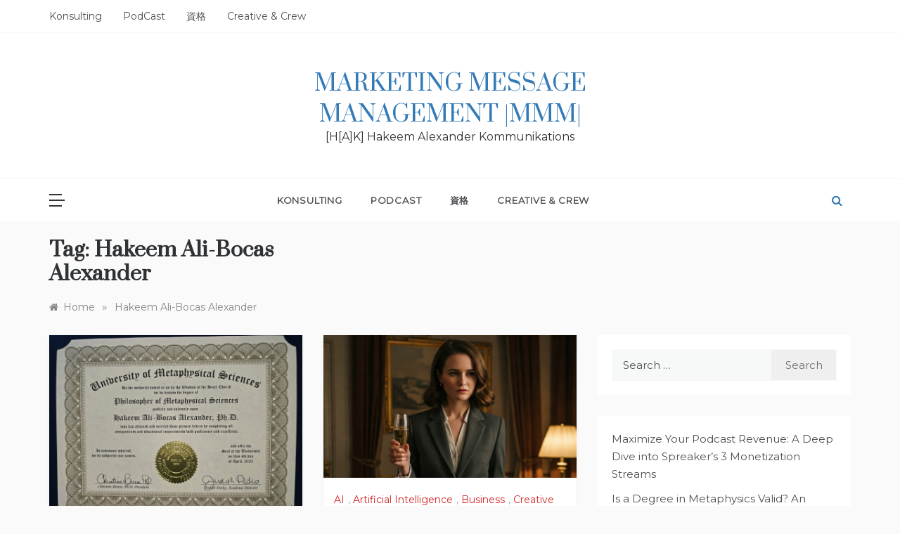

--- FILE ---
content_type: text/html; charset=UTF-8
request_url: https://hakeemalexander.com/tag/hakeem-ali-bocas-alexander/
body_size: 14732
content:
<!doctype html>
<html lang="en">
<head>
	<meta charset="UTF-8">
	<meta name="viewport" content="width=device-width, initial-scale=1">
	<link rel="profile" href="https://gmpg.org/xfn/11">
	<title>Hakeem Ali-Bocas Alexander &#8211; Marketing Message Management |MMM|</title>
<meta name='robots' content='max-image-preview:large' />
	<style>img:is([sizes="auto" i], [sizes^="auto," i]) { contain-intrinsic-size: 3000px 1500px }</style>
	<link rel='dns-prefetch' href='//fonts.googleapis.com' />
<link rel="alternate" type="application/rss+xml" title="Marketing Message Management |MMM| &raquo; Feed" href="https://hakeemalexander.com/feed/" />
<link rel="alternate" type="application/rss+xml" title="Marketing Message Management |MMM| &raquo; Comments Feed" href="https://hakeemalexander.com/comments/feed/" />
<link rel="alternate" type="application/rss+xml" title="Marketing Message Management |MMM| &raquo; Hakeem Ali-Bocas Alexander Tag Feed" href="https://hakeemalexander.com/tag/hakeem-ali-bocas-alexander/feed/" />
<script type="text/javascript">
/* <![CDATA[ */
window._wpemojiSettings = {"baseUrl":"https:\/\/s.w.org\/images\/core\/emoji\/16.0.1\/72x72\/","ext":".png","svgUrl":"https:\/\/s.w.org\/images\/core\/emoji\/16.0.1\/svg\/","svgExt":".svg","source":{"concatemoji":"https:\/\/hakeemalexander.com\/wp-includes\/js\/wp-emoji-release.min.js?ver=6.8.3"}};
/*! This file is auto-generated */
!function(s,n){var o,i,e;function c(e){try{var t={supportTests:e,timestamp:(new Date).valueOf()};sessionStorage.setItem(o,JSON.stringify(t))}catch(e){}}function p(e,t,n){e.clearRect(0,0,e.canvas.width,e.canvas.height),e.fillText(t,0,0);var t=new Uint32Array(e.getImageData(0,0,e.canvas.width,e.canvas.height).data),a=(e.clearRect(0,0,e.canvas.width,e.canvas.height),e.fillText(n,0,0),new Uint32Array(e.getImageData(0,0,e.canvas.width,e.canvas.height).data));return t.every(function(e,t){return e===a[t]})}function u(e,t){e.clearRect(0,0,e.canvas.width,e.canvas.height),e.fillText(t,0,0);for(var n=e.getImageData(16,16,1,1),a=0;a<n.data.length;a++)if(0!==n.data[a])return!1;return!0}function f(e,t,n,a){switch(t){case"flag":return n(e,"\ud83c\udff3\ufe0f\u200d\u26a7\ufe0f","\ud83c\udff3\ufe0f\u200b\u26a7\ufe0f")?!1:!n(e,"\ud83c\udde8\ud83c\uddf6","\ud83c\udde8\u200b\ud83c\uddf6")&&!n(e,"\ud83c\udff4\udb40\udc67\udb40\udc62\udb40\udc65\udb40\udc6e\udb40\udc67\udb40\udc7f","\ud83c\udff4\u200b\udb40\udc67\u200b\udb40\udc62\u200b\udb40\udc65\u200b\udb40\udc6e\u200b\udb40\udc67\u200b\udb40\udc7f");case"emoji":return!a(e,"\ud83e\udedf")}return!1}function g(e,t,n,a){var r="undefined"!=typeof WorkerGlobalScope&&self instanceof WorkerGlobalScope?new OffscreenCanvas(300,150):s.createElement("canvas"),o=r.getContext("2d",{willReadFrequently:!0}),i=(o.textBaseline="top",o.font="600 32px Arial",{});return e.forEach(function(e){i[e]=t(o,e,n,a)}),i}function t(e){var t=s.createElement("script");t.src=e,t.defer=!0,s.head.appendChild(t)}"undefined"!=typeof Promise&&(o="wpEmojiSettingsSupports",i=["flag","emoji"],n.supports={everything:!0,everythingExceptFlag:!0},e=new Promise(function(e){s.addEventListener("DOMContentLoaded",e,{once:!0})}),new Promise(function(t){var n=function(){try{var e=JSON.parse(sessionStorage.getItem(o));if("object"==typeof e&&"number"==typeof e.timestamp&&(new Date).valueOf()<e.timestamp+604800&&"object"==typeof e.supportTests)return e.supportTests}catch(e){}return null}();if(!n){if("undefined"!=typeof Worker&&"undefined"!=typeof OffscreenCanvas&&"undefined"!=typeof URL&&URL.createObjectURL&&"undefined"!=typeof Blob)try{var e="postMessage("+g.toString()+"("+[JSON.stringify(i),f.toString(),p.toString(),u.toString()].join(",")+"));",a=new Blob([e],{type:"text/javascript"}),r=new Worker(URL.createObjectURL(a),{name:"wpTestEmojiSupports"});return void(r.onmessage=function(e){c(n=e.data),r.terminate(),t(n)})}catch(e){}c(n=g(i,f,p,u))}t(n)}).then(function(e){for(var t in e)n.supports[t]=e[t],n.supports.everything=n.supports.everything&&n.supports[t],"flag"!==t&&(n.supports.everythingExceptFlag=n.supports.everythingExceptFlag&&n.supports[t]);n.supports.everythingExceptFlag=n.supports.everythingExceptFlag&&!n.supports.flag,n.DOMReady=!1,n.readyCallback=function(){n.DOMReady=!0}}).then(function(){return e}).then(function(){var e;n.supports.everything||(n.readyCallback(),(e=n.source||{}).concatemoji?t(e.concatemoji):e.wpemoji&&e.twemoji&&(t(e.twemoji),t(e.wpemoji)))}))}((window,document),window._wpemojiSettings);
/* ]]> */
</script>
<style id='wp-emoji-styles-inline-css' type='text/css'>

	img.wp-smiley, img.emoji {
		display: inline !important;
		border: none !important;
		box-shadow: none !important;
		height: 1em !important;
		width: 1em !important;
		margin: 0 0.07em !important;
		vertical-align: -0.1em !important;
		background: none !important;
		padding: 0 !important;
	}
</style>
<link rel='stylesheet' id='wp-block-library-css' href='https://hakeemalexander.com/wp-includes/css/dist/block-library/style.min.css?ver=6.8.3' type='text/css' media='all' />
<style id='wp-block-library-theme-inline-css' type='text/css'>
.wp-block-audio :where(figcaption){color:#555;font-size:13px;text-align:center}.is-dark-theme .wp-block-audio :where(figcaption){color:#ffffffa6}.wp-block-audio{margin:0 0 1em}.wp-block-code{border:1px solid #ccc;border-radius:4px;font-family:Menlo,Consolas,monaco,monospace;padding:.8em 1em}.wp-block-embed :where(figcaption){color:#555;font-size:13px;text-align:center}.is-dark-theme .wp-block-embed :where(figcaption){color:#ffffffa6}.wp-block-embed{margin:0 0 1em}.blocks-gallery-caption{color:#555;font-size:13px;text-align:center}.is-dark-theme .blocks-gallery-caption{color:#ffffffa6}:root :where(.wp-block-image figcaption){color:#555;font-size:13px;text-align:center}.is-dark-theme :root :where(.wp-block-image figcaption){color:#ffffffa6}.wp-block-image{margin:0 0 1em}.wp-block-pullquote{border-bottom:4px solid;border-top:4px solid;color:currentColor;margin-bottom:1.75em}.wp-block-pullquote cite,.wp-block-pullquote footer,.wp-block-pullquote__citation{color:currentColor;font-size:.8125em;font-style:normal;text-transform:uppercase}.wp-block-quote{border-left:.25em solid;margin:0 0 1.75em;padding-left:1em}.wp-block-quote cite,.wp-block-quote footer{color:currentColor;font-size:.8125em;font-style:normal;position:relative}.wp-block-quote:where(.has-text-align-right){border-left:none;border-right:.25em solid;padding-left:0;padding-right:1em}.wp-block-quote:where(.has-text-align-center){border:none;padding-left:0}.wp-block-quote.is-large,.wp-block-quote.is-style-large,.wp-block-quote:where(.is-style-plain){border:none}.wp-block-search .wp-block-search__label{font-weight:700}.wp-block-search__button{border:1px solid #ccc;padding:.375em .625em}:where(.wp-block-group.has-background){padding:1.25em 2.375em}.wp-block-separator.has-css-opacity{opacity:.4}.wp-block-separator{border:none;border-bottom:2px solid;margin-left:auto;margin-right:auto}.wp-block-separator.has-alpha-channel-opacity{opacity:1}.wp-block-separator:not(.is-style-wide):not(.is-style-dots){width:100px}.wp-block-separator.has-background:not(.is-style-dots){border-bottom:none;height:1px}.wp-block-separator.has-background:not(.is-style-wide):not(.is-style-dots){height:2px}.wp-block-table{margin:0 0 1em}.wp-block-table td,.wp-block-table th{word-break:normal}.wp-block-table :where(figcaption){color:#555;font-size:13px;text-align:center}.is-dark-theme .wp-block-table :where(figcaption){color:#ffffffa6}.wp-block-video :where(figcaption){color:#555;font-size:13px;text-align:center}.is-dark-theme .wp-block-video :where(figcaption){color:#ffffffa6}.wp-block-video{margin:0 0 1em}:root :where(.wp-block-template-part.has-background){margin-bottom:0;margin-top:0;padding:1.25em 2.375em}
</style>
<style id='classic-theme-styles-inline-css' type='text/css'>
/*! This file is auto-generated */
.wp-block-button__link{color:#fff;background-color:#32373c;border-radius:9999px;box-shadow:none;text-decoration:none;padding:calc(.667em + 2px) calc(1.333em + 2px);font-size:1.125em}.wp-block-file__button{background:#32373c;color:#fff;text-decoration:none}
</style>
<style id='global-styles-inline-css' type='text/css'>
:root{--wp--preset--aspect-ratio--square: 1;--wp--preset--aspect-ratio--4-3: 4/3;--wp--preset--aspect-ratio--3-4: 3/4;--wp--preset--aspect-ratio--3-2: 3/2;--wp--preset--aspect-ratio--2-3: 2/3;--wp--preset--aspect-ratio--16-9: 16/9;--wp--preset--aspect-ratio--9-16: 9/16;--wp--preset--color--black: #000000;--wp--preset--color--cyan-bluish-gray: #abb8c3;--wp--preset--color--white: #ffffff;--wp--preset--color--pale-pink: #f78da7;--wp--preset--color--vivid-red: #cf2e2e;--wp--preset--color--luminous-vivid-orange: #ff6900;--wp--preset--color--luminous-vivid-amber: #fcb900;--wp--preset--color--light-green-cyan: #7bdcb5;--wp--preset--color--vivid-green-cyan: #00d084;--wp--preset--color--pale-cyan-blue: #8ed1fc;--wp--preset--color--vivid-cyan-blue: #0693e3;--wp--preset--color--vivid-purple: #9b51e0;--wp--preset--gradient--vivid-cyan-blue-to-vivid-purple: linear-gradient(135deg,rgba(6,147,227,1) 0%,rgb(155,81,224) 100%);--wp--preset--gradient--light-green-cyan-to-vivid-green-cyan: linear-gradient(135deg,rgb(122,220,180) 0%,rgb(0,208,130) 100%);--wp--preset--gradient--luminous-vivid-amber-to-luminous-vivid-orange: linear-gradient(135deg,rgba(252,185,0,1) 0%,rgba(255,105,0,1) 100%);--wp--preset--gradient--luminous-vivid-orange-to-vivid-red: linear-gradient(135deg,rgba(255,105,0,1) 0%,rgb(207,46,46) 100%);--wp--preset--gradient--very-light-gray-to-cyan-bluish-gray: linear-gradient(135deg,rgb(238,238,238) 0%,rgb(169,184,195) 100%);--wp--preset--gradient--cool-to-warm-spectrum: linear-gradient(135deg,rgb(74,234,220) 0%,rgb(151,120,209) 20%,rgb(207,42,186) 40%,rgb(238,44,130) 60%,rgb(251,105,98) 80%,rgb(254,248,76) 100%);--wp--preset--gradient--blush-light-purple: linear-gradient(135deg,rgb(255,206,236) 0%,rgb(152,150,240) 100%);--wp--preset--gradient--blush-bordeaux: linear-gradient(135deg,rgb(254,205,165) 0%,rgb(254,45,45) 50%,rgb(107,0,62) 100%);--wp--preset--gradient--luminous-dusk: linear-gradient(135deg,rgb(255,203,112) 0%,rgb(199,81,192) 50%,rgb(65,88,208) 100%);--wp--preset--gradient--pale-ocean: linear-gradient(135deg,rgb(255,245,203) 0%,rgb(182,227,212) 50%,rgb(51,167,181) 100%);--wp--preset--gradient--electric-grass: linear-gradient(135deg,rgb(202,248,128) 0%,rgb(113,206,126) 100%);--wp--preset--gradient--midnight: linear-gradient(135deg,rgb(2,3,129) 0%,rgb(40,116,252) 100%);--wp--preset--font-size--small: 16px;--wp--preset--font-size--medium: 20px;--wp--preset--font-size--large: 25px;--wp--preset--font-size--x-large: 42px;--wp--preset--font-size--larger: 35px;--wp--preset--spacing--20: 0.44rem;--wp--preset--spacing--30: 0.67rem;--wp--preset--spacing--40: 1rem;--wp--preset--spacing--50: 1.5rem;--wp--preset--spacing--60: 2.25rem;--wp--preset--spacing--70: 3.38rem;--wp--preset--spacing--80: 5.06rem;--wp--preset--shadow--natural: 6px 6px 9px rgba(0, 0, 0, 0.2);--wp--preset--shadow--deep: 12px 12px 50px rgba(0, 0, 0, 0.4);--wp--preset--shadow--sharp: 6px 6px 0px rgba(0, 0, 0, 0.2);--wp--preset--shadow--outlined: 6px 6px 0px -3px rgba(255, 255, 255, 1), 6px 6px rgba(0, 0, 0, 1);--wp--preset--shadow--crisp: 6px 6px 0px rgba(0, 0, 0, 1);}:where(.is-layout-flex){gap: 0.5em;}:where(.is-layout-grid){gap: 0.5em;}body .is-layout-flex{display: flex;}.is-layout-flex{flex-wrap: wrap;align-items: center;}.is-layout-flex > :is(*, div){margin: 0;}body .is-layout-grid{display: grid;}.is-layout-grid > :is(*, div){margin: 0;}:where(.wp-block-columns.is-layout-flex){gap: 2em;}:where(.wp-block-columns.is-layout-grid){gap: 2em;}:where(.wp-block-post-template.is-layout-flex){gap: 1.25em;}:where(.wp-block-post-template.is-layout-grid){gap: 1.25em;}.has-black-color{color: var(--wp--preset--color--black) !important;}.has-cyan-bluish-gray-color{color: var(--wp--preset--color--cyan-bluish-gray) !important;}.has-white-color{color: var(--wp--preset--color--white) !important;}.has-pale-pink-color{color: var(--wp--preset--color--pale-pink) !important;}.has-vivid-red-color{color: var(--wp--preset--color--vivid-red) !important;}.has-luminous-vivid-orange-color{color: var(--wp--preset--color--luminous-vivid-orange) !important;}.has-luminous-vivid-amber-color{color: var(--wp--preset--color--luminous-vivid-amber) !important;}.has-light-green-cyan-color{color: var(--wp--preset--color--light-green-cyan) !important;}.has-vivid-green-cyan-color{color: var(--wp--preset--color--vivid-green-cyan) !important;}.has-pale-cyan-blue-color{color: var(--wp--preset--color--pale-cyan-blue) !important;}.has-vivid-cyan-blue-color{color: var(--wp--preset--color--vivid-cyan-blue) !important;}.has-vivid-purple-color{color: var(--wp--preset--color--vivid-purple) !important;}.has-black-background-color{background-color: var(--wp--preset--color--black) !important;}.has-cyan-bluish-gray-background-color{background-color: var(--wp--preset--color--cyan-bluish-gray) !important;}.has-white-background-color{background-color: var(--wp--preset--color--white) !important;}.has-pale-pink-background-color{background-color: var(--wp--preset--color--pale-pink) !important;}.has-vivid-red-background-color{background-color: var(--wp--preset--color--vivid-red) !important;}.has-luminous-vivid-orange-background-color{background-color: var(--wp--preset--color--luminous-vivid-orange) !important;}.has-luminous-vivid-amber-background-color{background-color: var(--wp--preset--color--luminous-vivid-amber) !important;}.has-light-green-cyan-background-color{background-color: var(--wp--preset--color--light-green-cyan) !important;}.has-vivid-green-cyan-background-color{background-color: var(--wp--preset--color--vivid-green-cyan) !important;}.has-pale-cyan-blue-background-color{background-color: var(--wp--preset--color--pale-cyan-blue) !important;}.has-vivid-cyan-blue-background-color{background-color: var(--wp--preset--color--vivid-cyan-blue) !important;}.has-vivid-purple-background-color{background-color: var(--wp--preset--color--vivid-purple) !important;}.has-black-border-color{border-color: var(--wp--preset--color--black) !important;}.has-cyan-bluish-gray-border-color{border-color: var(--wp--preset--color--cyan-bluish-gray) !important;}.has-white-border-color{border-color: var(--wp--preset--color--white) !important;}.has-pale-pink-border-color{border-color: var(--wp--preset--color--pale-pink) !important;}.has-vivid-red-border-color{border-color: var(--wp--preset--color--vivid-red) !important;}.has-luminous-vivid-orange-border-color{border-color: var(--wp--preset--color--luminous-vivid-orange) !important;}.has-luminous-vivid-amber-border-color{border-color: var(--wp--preset--color--luminous-vivid-amber) !important;}.has-light-green-cyan-border-color{border-color: var(--wp--preset--color--light-green-cyan) !important;}.has-vivid-green-cyan-border-color{border-color: var(--wp--preset--color--vivid-green-cyan) !important;}.has-pale-cyan-blue-border-color{border-color: var(--wp--preset--color--pale-cyan-blue) !important;}.has-vivid-cyan-blue-border-color{border-color: var(--wp--preset--color--vivid-cyan-blue) !important;}.has-vivid-purple-border-color{border-color: var(--wp--preset--color--vivid-purple) !important;}.has-vivid-cyan-blue-to-vivid-purple-gradient-background{background: var(--wp--preset--gradient--vivid-cyan-blue-to-vivid-purple) !important;}.has-light-green-cyan-to-vivid-green-cyan-gradient-background{background: var(--wp--preset--gradient--light-green-cyan-to-vivid-green-cyan) !important;}.has-luminous-vivid-amber-to-luminous-vivid-orange-gradient-background{background: var(--wp--preset--gradient--luminous-vivid-amber-to-luminous-vivid-orange) !important;}.has-luminous-vivid-orange-to-vivid-red-gradient-background{background: var(--wp--preset--gradient--luminous-vivid-orange-to-vivid-red) !important;}.has-very-light-gray-to-cyan-bluish-gray-gradient-background{background: var(--wp--preset--gradient--very-light-gray-to-cyan-bluish-gray) !important;}.has-cool-to-warm-spectrum-gradient-background{background: var(--wp--preset--gradient--cool-to-warm-spectrum) !important;}.has-blush-light-purple-gradient-background{background: var(--wp--preset--gradient--blush-light-purple) !important;}.has-blush-bordeaux-gradient-background{background: var(--wp--preset--gradient--blush-bordeaux) !important;}.has-luminous-dusk-gradient-background{background: var(--wp--preset--gradient--luminous-dusk) !important;}.has-pale-ocean-gradient-background{background: var(--wp--preset--gradient--pale-ocean) !important;}.has-electric-grass-gradient-background{background: var(--wp--preset--gradient--electric-grass) !important;}.has-midnight-gradient-background{background: var(--wp--preset--gradient--midnight) !important;}.has-small-font-size{font-size: var(--wp--preset--font-size--small) !important;}.has-medium-font-size{font-size: var(--wp--preset--font-size--medium) !important;}.has-large-font-size{font-size: var(--wp--preset--font-size--large) !important;}.has-x-large-font-size{font-size: var(--wp--preset--font-size--x-large) !important;}
:where(.wp-block-post-template.is-layout-flex){gap: 1.25em;}:where(.wp-block-post-template.is-layout-grid){gap: 1.25em;}
:where(.wp-block-columns.is-layout-flex){gap: 2em;}:where(.wp-block-columns.is-layout-grid){gap: 2em;}
:root :where(.wp-block-pullquote){font-size: 1.5em;line-height: 1.6;}
</style>
<link rel='stylesheet' id='atw-posts-style-sheet-css' href='https://hakeemalexander.com/wp-content/plugins/show-posts/atw-posts-style.min.css?ver=1.8.1' type='text/css' media='all' />
<link rel='stylesheet' id='polite-blog-fonts-css' href='//fonts.googleapis.com/css?family=Montserrat&#038;ver=6.8.3' type='text/css' media='all' />
<link rel='stylesheet' id='polite-style-css' href='https://hakeemalexander.com/wp-content/themes/polite/style.css?ver=6.8.3' type='text/css' media='all' />
<style id='polite-style-inline-css' type='text/css'>

            body,
            .entry-content p{ 
                font-family:Montserrat; 
            }

            #toTop,
            a.effect:before,
            .show-more,
            a.link-format,
            .comment-form #submit:hover, 
            .comment-form #submit:focus,
            .meta_bottom .post-share a:hover,
            .tabs-nav li:before,
            .post-slider-section .s-cat,
            .sidebar-3 .widget-title:after,
            .bottom-caption .slick-current .slider-items span,
            aarticle.format-status .post-content .post-format::after,
            article.format-chat .post-content .post-format::after, 
            article.format-link .post-content .post-format::after,
            article.format-standard .post-content .post-format::after, 
            article.format-image .post-content .post-format::after, 
            article.hentry.sticky .post-content .post-format::after, 
            article.format-video .post-content .post-format::after, 
            article.format-gallery .post-content .post-format::after, 
            article.format-audio .post-content .post-format::after, 
            article.format-quote .post-content .post-format::after{ 
                background-color: #d42929; 
                border-color: #d42929;
            }
            #author:active, 
            #email:active, 
            #url:active, 
            #comment:active, 
            #author:focus, 
            #email:focus, 
            #url:focus, 
            #comment:focus,
            #author:hover, 
            #email:hover, 
            #url:hover, 
            #comment:hover{
                border-color:#d42929;
            }
            .post-cats > span i, 
            .post-cats > span a,
            .slide-wrap .caption .s-cat,
            .slide-wrap .caption span a:hover,
            .comment-form .logged-in-as a:last-child:hover, 
            .comment-form .logged-in-as a:last-child:focus,
            .main-header a:hover, 
            .main-header a:focus, 
            .main-header a:active,
            .top-menu > ul > li > a:hover,
            .main-menu ul li.current-menu-item > a, 
            .header-2 .main-menu > ul > li.current-menu-item > a,
            .main-menu ul li:hover > a,
            .post-navigation .nav-links a:hover, 
            .post-navigation .nav-links a:focus,
            .tabs-nav li.tab-active a, 
            .tabs-nav li.tab-active,
            .tabs-nav li.tab-active a, 
            .tabs-nav li.tab-active,
            ul.trail-items li a:hover span,
            .author-socials a:hover,
            .post-date a:focus, 
            .post-date a:hover,
            .post-excerpt a:hover, 
            .post-excerpt a:focus, 
            .content a:hover, 
            .content a:focus,
            .post-footer > span a:hover, 
            .post-footer > span a:focus,
            .widget a:hover, 
            .widget a:focus,
            .footer-menu li a:hover, 
            .footer-menu li a:focus,
            .footer-social-links a:hover,
            .footer-social-links a:focus,
            .site-footer a:hover, 
            .site-footer a:focus, .content-area p a{ 
                color : #d42929; 
            }
            .header-1 .head_one .logo{ 
                max-width : 600px; 
            }
            .header-image:before { 
                background-color : #000000; 
            }
            .header-image:before { 
                opacity : 0.1; 
            }
            .header-1 .header-image .head_one { 
                min-height : 100px; 
            }
</style>
<link rel='stylesheet' id='polite-blog-style-css' href='https://hakeemalexander.com/wp-content/themes/polite-blog/style.css?ver=1.3.5' type='text/css' media='all' />
<link rel='stylesheet' id='polite-body-css' href='//fonts.googleapis.com/css?family=Muli:400,400i,500,600,700&#038;display=swap' type='text/css' media='all' />
<link rel='stylesheet' id='polite-heading-css' href='//fonts.googleapis.com/css?family=Prata&#038;display=swap' type='text/css' media='all' />
<link rel='stylesheet' id='polite-sign-css' href='//fonts.googleapis.com/css?family=Monsieur+La+Doulaise&#038;display=swap' type='text/css' media='all' />
<link rel='stylesheet' id='font-awesome-css' href='https://hakeemalexander.com/wp-content/themes/polite/css/font-awesome.min.css?ver=4.5.0' type='text/css' media='all' />
<link rel='stylesheet' id='grid-css-css' href='https://hakeemalexander.com/wp-content/themes/polite/css/grid.min.css?ver=4.5.0' type='text/css' media='all' />
<link rel='stylesheet' id='slick-css' href='https://hakeemalexander.com/wp-content/themes/polite/assets/css/slick.css?ver=4.5.0' type='text/css' media='all' />
<link rel='stylesheet' id='offcanvas-style-css' href='https://hakeemalexander.com/wp-content/themes/polite/assets/css/canvi.css?ver=4.5.0' type='text/css' media='all' />
<script type="text/javascript" src="https://hakeemalexander.com/wp-includes/js/jquery/jquery.min.js?ver=3.7.1" id="jquery-core-js"></script>
<script type="text/javascript" src="https://hakeemalexander.com/wp-includes/js/jquery/jquery-migrate.min.js?ver=3.4.1" id="jquery-migrate-js"></script>
<link rel="https://api.w.org/" href="https://hakeemalexander.com/wp-json/" /><link rel="alternate" title="JSON" type="application/json" href="https://hakeemalexander.com/wp-json/wp/v2/tags/269" /><link rel="EditURI" type="application/rsd+xml" title="RSD" href="https://hakeemalexander.com/xmlrpc.php?rsd" />
<meta name="generator" content="WordPress 6.8.3" />
<link rel="icon" href="https://hakeemalexander.com/wp-content/uploads/2017/02/Official-Hakeem-Alexander-HypnoAthletics-Icon-300x300-100x100.jpg" sizes="32x32" />
<link rel="icon" href="https://hakeemalexander.com/wp-content/uploads/2017/02/Official-Hakeem-Alexander-HypnoAthletics-Icon-300x300.jpg" sizes="192x192" />
<link rel="apple-touch-icon" href="https://hakeemalexander.com/wp-content/uploads/2017/02/Official-Hakeem-Alexander-HypnoAthletics-Icon-300x300.jpg" />
<meta name="msapplication-TileImage" content="https://hakeemalexander.com/wp-content/uploads/2017/02/Official-Hakeem-Alexander-HypnoAthletics-Icon-300x300.jpg" />
</head>

<body class="archive tag tag-hakeem-ali-bocas-alexander tag-269 wp-embed-responsive wp-theme-polite wp-child-theme-polite-blog hfeed at-sticky-sidebar right-sidebar masonry-post">
<div id="page" class="site ">
	<a class="skip-link screen-reader-text" href="#content">Skip to content</a>

	<div class="myCanvasNav canvi-navbar">
	<div class="canvi-user-info">
	    <div class="canvi-user-info__data">
	        <span class="canvi-user-info__title">Marketing Message Management |MMM|</span>
	        <div class="canvi-user-info__close closebtn"></div>
	    </div>
	</div>
		
	<div class="default-widgets">
		
		<div class="widget widget_recent_entries">
		<h2 class="widgettitle">Recent Posts</h2>
		<ul>
											<li>
					<a href="https://hakeemalexander.com/2025/10/1546/">Maximize Your Podcast Revenue: A Deep Dive into Spreaker&#8217;s 3 Monetization Streams</a>
									</li>
											<li>
					<a href="https://hakeemalexander.com/2025/09/1537/">Is a Degree in Metaphysics Valid? An Alumni’s Case for Professionalism</a>
									</li>
											<li>
					<a href="https://hakeemalexander.com/2025/09/1532/">Hakeem Ali-Bocas Alexander AI Deep Dive by Google Gemini</a>
									</li>
											<li>
					<a href="https://hakeemalexander.com/2025/07/1526/">The Readability Compromise: How AI&#8217;s 7th-Grade Communication Level Fuels Accountability Evasion</a>
									</li>
											<li>
					<a href="https://hakeemalexander.com/2025/07/1522/">Fabricated Governance: Gemini AI’s &#8220;Islamic Presidential Monarchy&#8221; Hallucination &amp; the Systemic Failure of Accountability</a>
									</li>
					</ul>

		</div>		<div class="widget widget_categories">
			<h2 class="widget-title">Most Used Categories</h2>
			<ul>
					<li class="cat-item cat-item-58"><a href="https://hakeemalexander.com/category/hakeem-alexander/">Hakeem Alexander</a> (108)
<ul class='children'>
	<li class="cat-item cat-item-271"><a href="https://hakeemalexander.com/category/hakeem-alexander/hakeem-ali-bocas-alexander/">Hakeem Ali-Bocas Alexander</a> (87)
</li>
</ul>
</li>
	<li class="cat-item cat-item-476"><a href="https://hakeemalexander.com/category/hakeem-alexander-kommunikations/">Hakeem Alexander Kommunikations</a> (92)
<ul class='children'>
	<li class="cat-item cat-item-477"><a href="https://hakeemalexander.com/category/hakeem-alexander-kommunikations/kommunikations/">Kommunikations</a> (85)
</li>
</ul>
</li>
	<li class="cat-item cat-item-135"><a href="https://hakeemalexander.com/category/uniquilibrium/">UniquilibriuM</a> (81)
</li>
	<li class="cat-item cat-item-304"><a href="https://hakeemalexander.com/category/flor-elizabeth-carrasco/">Flor Elizabeth Carrasco</a> (62)
</li>
	<li class="cat-item cat-item-59"><a href="https://hakeemalexander.com/category/hypnoathletics/">HypnoAthletics</a> (105)
<ul class='children'>
	<li class="cat-item cat-item-182"><a href="https://hakeemalexander.com/category/hypnoathletics/education/">Education</a> (88)
	<ul class='children'>
	<li class="cat-item cat-item-272"><a href="https://hakeemalexander.com/category/hypnoathletics/education/research/">Research</a> (62)
</li>
	</ul>
</li>
</ul>
</li>
	<li class="cat-item cat-item-488"><a href="https://hakeemalexander.com/category/business/">Business</a> (41)
</li>
			</ul>
		</div>
	</div>
	</div>
<div class="js-canvi-content canvi-content">
<header class="header-1">
					<section class="top-bar-area">
				<div class="container">
											<nav id="top-nav" class="left-side">
	                        <div class="top-menu">
	    						<ul><li class="page_item page-item-500"><a href="https://hakeemalexander.com/konsulting/">Konsulting</a></li>
<li class="page_item page-item-891"><a href="https://hakeemalexander.com/podcast/">PodCast</a></li>
<li class="page_item page-item-185"><a href="https://hakeemalexander.com/certifications/">資格</a></li>
<li class="page_item page-item-15"><a href="https://hakeemalexander.com/updates/">Creative &#038; Crew</a></li>
</ul>
							</div>
						</nav><!-- .top-nav -->
										
											<div class="right-side">
							<div class="social-links">
								<div id="social-menu" class="polite-social-menu"><ul>
<li class="page_item page-item-500"><a href="https://hakeemalexander.com/konsulting/">Konsulting</a></li>
<li class="page_item page-item-891"><a href="https://hakeemalexander.com/podcast/">PodCast</a></li>
<li class="page_item page-item-185"><a href="https://hakeemalexander.com/certifications/">資格</a></li>
<li class="page_item page-item-15"><a href="https://hakeemalexander.com/updates/">Creative &#038; Crew</a></li>
</ul></div>
							</div>
						</div>
									</div>
			</section>
					
		<section class="main-header " style="background-image:url(); background-size: cover; background-position: center; background-repeat: no-repeat;">
		<div class="head_one clearfix">
			<div class="container">
				<div class="logo">
										<h1 class="site-title"><a href="https://hakeemalexander.com/" rel="home">Marketing Message Management |MMM|</a></h1>
										<p class="site-description">[H[A]K] Hakeem Alexander Kommunikations</p>
							</div><!-- .site-logo -->
		</div>
	</div>
	<div class="menu-area">
		<div class="container">					
			<nav id="site-navigation">
									<button class="js-canvi-open-button--left mobile-menu"><span></span></button>
													<div class="search-wrapper">					
						<div class="search-box">
							<a href="javascript:void(0);" class="s_click"><i class="fa fa-search first_click" aria-hidden="true" style="display: block;"></i></a>
							<a href="javascript:void(0);" class="s_click"><i class="fa fa-times second_click" aria-hidden="true" style="display: none;"></i></a>
						</div>
						<div class="search-box-text">
							<form role="search" method="get" class="search-form" action="https://hakeemalexander.com/">
				<label>
					<span class="screen-reader-text">Search for:</span>
					<input type="search" class="search-field" placeholder="Search &hellip;" value="" name="s" />
				</label>
				<input type="submit" class="search-submit" value="Search" />
			</form>						</div>				
					</div>
				
				<button class="bar-menu">
											<span>Menu</span>
									</button>
				<div class="main-menu menu-caret">
					<ul id="primary-menu"><li class="page_item page-item-500"><a href="https://hakeemalexander.com/konsulting/">Konsulting</a></li>
<li class="page_item page-item-891"><a href="https://hakeemalexander.com/podcast/">PodCast</a></li>
<li class="page_item page-item-185"><a href="https://hakeemalexander.com/certifications/">資格</a></li>
<li class="page_item page-item-15"><a href="https://hakeemalexander.com/updates/">Creative &#038; Crew</a></li>
</ul>
				</div>
			</nav><!-- #site-navigation -->
		</div>
	</div>
</setion><!-- #masthead -->
</header>


	     <section id="content" class="site-content posts-container">
	<div class="container">
		<div class="row">	
			<div class="archive-heading">
				<h1 class="archive-title">Tag: <span>Hakeem Ali-Bocas Alexander</span></h1>			</div>

			<div class="breadcrumbs-wrap">
				<div role="navigation" aria-label="Breadcrumbs" class="breadcrumb-trail breadcrumbs" itemprop="breadcrumb"><ul class="trail-items" itemscope itemtype="http://schema.org/BreadcrumbList"><meta name="numberOfItems" content="2" /><meta name="itemListOrder" content="Ascending" /><li itemprop="itemListElement" itemscope itemtype="http://schema.org/ListItem" class="trail-item trail-begin"><a href="https://hakeemalexander.com/" rel="home" itemprop="item"><span itemprop="name">Home</span></a><meta itemprop="position" content="1" /></li><span class="delim">»</span><li itemprop="itemListElement" itemscope itemtype="http://schema.org/ListItem" class="trail-item trail-end"><a href="https://hakeemalexander.com/tag/hakeem-ali-bocas-alexander/" itemprop="item"><span itemprop="name">Hakeem Ali-Bocas Alexander</span></a><meta itemprop="position" content="2" /></li><span class="delim">»</span></ul></div> <!-- Breadcrumb hook -->
			</div>
			<div id="primary" class="col-md-8 content-area">
				<main id="main" class="site-main">
					
						        <div class="masonry-start"><div id="masonry-loop">
        
        <article id="post-1509" class="masonry-post post-1509 post type-post status-publish format-standard has-post-thumbnail hentry category-certification category-creative-writing category-dr-hakeem-ali-bocas-alexander category-education category-flor-elizabeth-carrasco category-hakeem-alexander category-hakeem-alexander-kommunikations category-hakeem-ali-bocas-alexander category-hakeem-ali-bocas-alexander-phd category-kommunikations category-m-e-t-a-physics category-metaphysics category-research category-uniquilibrium tag-exercising-your-mind tag-hakeem-alexander tag-hakeem-ali-bocas-alexander">
    <div class="post-wrap full-image no-cotent">
                    <div class="post-media">
                                            <a class="post-thumbnail" href="https://hakeemalexander.com/2025/05/1509/" aria-hidden="true">
                    <img width="2560" height="1920" src="https://hakeemalexander.com/wp-content/uploads/2025/05/PhD-scaled.jpg" class="full-image wp-post-image" alt="Officially Doctor Hakeem Ali-Bocas Alexander, PhD &#8211; Philosopher of Metaphysical Sciences" decoding="async" fetchpriority="high" srcset="https://hakeemalexander.com/wp-content/uploads/2025/05/PhD-scaled.jpg 2560w, https://hakeemalexander.com/wp-content/uploads/2025/05/PhD-300x225.jpg 300w, https://hakeemalexander.com/wp-content/uploads/2025/05/PhD-1024x768.jpg 1024w, https://hakeemalexander.com/wp-content/uploads/2025/05/PhD-768x576.jpg 768w, https://hakeemalexander.com/wp-content/uploads/2025/05/PhD-1536x1152.jpg 1536w, https://hakeemalexander.com/wp-content/uploads/2025/05/PhD-2048x1536.jpg 2048w" sizes="(max-width: 2560px) 100vw, 2560px" />                </a>
                                            <div class="meta_bottom">
            <div class="post-share">
                <a target="_blank" href="https://www.facebook.com/sharer/sharer.php?u=https://hakeemalexander.com/2025/05/1509/"><i class="fa fa-facebook"></i></a>
                <a target="_blank" href="http://twitter.com/share?text=Officially%20Doctor%20Hakeem%20Ali-Bocas%20Alexander,%20PhD%20&#8211;%20Philosopher%20of%20Metaphysical%20Sciences&#038;url=https://hakeemalexander.com/2025/05/1509/"><i
                            class="fa fa-twitter"></i></a>
                <a target="_blank" href="http://pinterest.com/pin/create/button/?url=https://hakeemalexander.com/2025/05/1509/&#038;media=https://hakeemalexander.com/wp-content/uploads/2025/05/PhD-scaled.jpg&#038;description=Officially%20Doctor%20Hakeem%20Ali-Bocas%20Alexander,%20PhD%20&#8211;%20Philosopher%20of%20Metaphysical%20Sciences"><i
                            class="fa fa-pinterest"></i></a>
                <a target="_blank" href="http://www.linkedin.com/shareArticle?mini=true&#038;title=Officially%20Doctor%20Hakeem%20Ali-Bocas%20Alexander,%20PhD%20&#8211;%20Philosopher%20of%20Metaphysical%20Sciences&#038;url=https://hakeemalexander.com/2025/05/1509/"><i class="fa fa-linkedin"></i></a>
            </div>
        </div>
                    </div>
                <div class="post-content">
                            <div class="post-cats">
                    <span class="cat-links"><a href="https://hakeemalexander.com/category/certification/" rel="category tag">Certification</a>, <a href="https://hakeemalexander.com/category/creative-writing/" rel="category tag">Creative Writing</a>, <a href="https://hakeemalexander.com/category/hakeem-alexander/hakeem-ali-bocas-alexander/dr-hakeem-ali-bocas-alexander/" rel="category tag">Dr. Hakeem Ali-Bocas Alexander</a>, <a href="https://hakeemalexander.com/category/hypnoathletics/education/" rel="category tag">Education</a>, <a href="https://hakeemalexander.com/category/flor-elizabeth-carrasco/" rel="category tag">Flor Elizabeth Carrasco</a>, <a href="https://hakeemalexander.com/category/hakeem-alexander/" rel="category tag">Hakeem Alexander</a>, <a href="https://hakeemalexander.com/category/hakeem-alexander-kommunikations/" rel="category tag">Hakeem Alexander Kommunikations</a>, <a href="https://hakeemalexander.com/category/hakeem-alexander/hakeem-ali-bocas-alexander/" rel="category tag">Hakeem Ali-Bocas Alexander</a>, <a href="https://hakeemalexander.com/category/hakeem-alexander/hakeem-ali-bocas-alexander/hakeem-ali-bocas-alexander-phd/" rel="category tag">Hakeem Ali-Bocas Alexander PhD</a>, <a href="https://hakeemalexander.com/category/hakeem-alexander-kommunikations/kommunikations/" rel="category tag">Kommunikations</a>, <a href="https://hakeemalexander.com/category/m-e-t-a-physics/" rel="category tag">M.E.T.A.-Physics</a>, <a href="https://hakeemalexander.com/category/metaphysics/" rel="category tag">Metaphysics</a>, <a href="https://hakeemalexander.com/category/hypnoathletics/education/research/" rel="category tag">Research</a>, <a href="https://hakeemalexander.com/category/uniquilibrium/" rel="category tag">UniquilibriuM</a></span>                </div>
                        <div class="post_title">
                <h2 class="post-title entry-title"><a href="https://hakeemalexander.com/2025/05/1509/" rel="bookmark">Officially Doctor Hakeem Ali-Bocas Alexander, PhD &#8211; Philosopher of Metaphysical Sciences</a></h2>                            </div>
            <div class="post-excerpt entry-content">
                <p>PhD Thesis &#8211; Eternal Echoes: Metaphysical Inquiry Into The Fate Of The Universe Listen to &#8220;Hakeem Ali-Bocas Alexander, PhD on Hakeemalexander.com&#8221; on Spreaker. University of</p>
                <!-- read more -->
                            </div>
            <!-- .entry-content end -->
            <div class="post-meta">
                                    <div class="post-date">
                        <div class="entry-meta">
                            <span class="posted-on"><a href="https://hakeemalexander.com/2025/05/1509/" rel="bookmark"><time class="entry-date published" datetime="2025-05-26T20:44:51+00:00">2025-05-26</time><time class="updated" datetime="2025-05-27T14:35:23+00:00">2025-05-27</time></a></span><span class="post_by"> by <span class="author vcard"><a class="url fn n" href="https://hakeemalexander.com/author/admin/">Dr. Hakeem Ali-Bocas Alexander, PhD</a></span></span><span class="min-read">1 Min Reading</span>                        </div><!-- .entry-meta -->
                    </div>
                            </div>
        </div>
    </div>
</article><!-- #post- --><article id="post-1452" class="masonry-post post-1452 post type-post status-publish format-standard has-post-thumbnail hentry category-ai category-artificial-intelligence category-business category-creative-writing category-education category-flor-elizabeth-carrasco category-generative-ai category-hakeem-alexander category-hakeem-alexander-kommunikations category-hakeem-ali-bocas-alexander category-kommunikations category-marketing category-money category-research category-uniquilibrium tag-action_over_perfection tag-ai_summary tag-bruce_lee_wisdom tag-clarity_through_action tag-confidence_building tag-creative_process tag-feedback_loops tag-gary_vaynerchuk_quotes tag-goal_alignment tag-hakeem-ali-bocas-alexander tag-hakeem_alexander tag-iterative_improvement tag-linkedin_post_analysis tag-perfectionism tag-personal_growth tag-podcast_transcript tag-procrastination tag-productivity_strategies tag-professional_development tag-raychel_hollingsworth tag-reticular_activating_system tag-time_management">
    <div class="post-wrap full-image no-cotent">
                    <div class="post-media">
                                            <a class="post-thumbnail" href="https://hakeemalexander.com/2025/04/1452/" aria-hidden="true">
                    <img width="2240" height="1260" src="https://hakeemalexander.com/wp-content/uploads/2025/04/wine-red-x.png" class="full-image wp-post-image" alt="Why Perfectionism is Just Procrastination (and How to Beat It)" decoding="async" srcset="https://hakeemalexander.com/wp-content/uploads/2025/04/wine-red-x.png 2240w, https://hakeemalexander.com/wp-content/uploads/2025/04/wine-red-x-300x169.png 300w, https://hakeemalexander.com/wp-content/uploads/2025/04/wine-red-x-1024x576.png 1024w, https://hakeemalexander.com/wp-content/uploads/2025/04/wine-red-x-768x432.png 768w, https://hakeemalexander.com/wp-content/uploads/2025/04/wine-red-x-1536x864.png 1536w, https://hakeemalexander.com/wp-content/uploads/2025/04/wine-red-x-2048x1152.png 2048w" sizes="(max-width: 2240px) 100vw, 2240px" />                </a>
                                            <div class="meta_bottom">
            <div class="post-share">
                <a target="_blank" href="https://www.facebook.com/sharer/sharer.php?u=https://hakeemalexander.com/2025/04/1452/"><i class="fa fa-facebook"></i></a>
                <a target="_blank" href="http://twitter.com/share?text=Why%20Perfectionism%20is%20Just%20Procrastination%20(and%20How%20to%20Beat%20It)&#038;url=https://hakeemalexander.com/2025/04/1452/"><i
                            class="fa fa-twitter"></i></a>
                <a target="_blank" href="http://pinterest.com/pin/create/button/?url=https://hakeemalexander.com/2025/04/1452/&#038;media=https://hakeemalexander.com/wp-content/uploads/2025/04/wine-red-x.png&#038;description=Why%20Perfectionism%20is%20Just%20Procrastination%20(and%20How%20to%20Beat%20It)"><i
                            class="fa fa-pinterest"></i></a>
                <a target="_blank" href="http://www.linkedin.com/shareArticle?mini=true&#038;title=Why%20Perfectionism%20is%20Just%20Procrastination%20(and%20How%20to%20Beat%20It)&#038;url=https://hakeemalexander.com/2025/04/1452/"><i class="fa fa-linkedin"></i></a>
            </div>
        </div>
                    </div>
                <div class="post-content">
                            <div class="post-cats">
                    <span class="cat-links"><a href="https://hakeemalexander.com/category/artificial-intelligence/ai/" rel="category tag">AI</a>, <a href="https://hakeemalexander.com/category/artificial-intelligence/" rel="category tag">Artificial Intelligence</a>, <a href="https://hakeemalexander.com/category/business/" rel="category tag">Business</a>, <a href="https://hakeemalexander.com/category/creative-writing/" rel="category tag">Creative Writing</a>, <a href="https://hakeemalexander.com/category/hypnoathletics/education/" rel="category tag">Education</a>, <a href="https://hakeemalexander.com/category/flor-elizabeth-carrasco/" rel="category tag">Flor Elizabeth Carrasco</a>, <a href="https://hakeemalexander.com/category/artificial-intelligence/generative-ai/" rel="category tag">Generative AI</a>, <a href="https://hakeemalexander.com/category/hakeem-alexander/" rel="category tag">Hakeem Alexander</a>, <a href="https://hakeemalexander.com/category/hakeem-alexander-kommunikations/" rel="category tag">Hakeem Alexander Kommunikations</a>, <a href="https://hakeemalexander.com/category/hakeem-alexander/hakeem-ali-bocas-alexander/" rel="category tag">Hakeem Ali-Bocas Alexander</a>, <a href="https://hakeemalexander.com/category/hakeem-alexander-kommunikations/kommunikations/" rel="category tag">Kommunikations</a>, <a href="https://hakeemalexander.com/category/marketing/" rel="category tag">Marketing</a>, <a href="https://hakeemalexander.com/category/business/money/" rel="category tag">Money</a>, <a href="https://hakeemalexander.com/category/hypnoathletics/education/research/" rel="category tag">Research</a>, <a href="https://hakeemalexander.com/category/uniquilibrium/" rel="category tag">UniquilibriuM</a></span>                </div>
                        <div class="post_title">
                <h2 class="post-title entry-title"><a href="https://hakeemalexander.com/2025/04/1452/" rel="bookmark">Why Perfectionism is Just Procrastination (and How to Beat It)</a></h2>                            </div>
            <div class="post-excerpt entry-content">
                <p>Dive deep into Raychel Hollingsworth’s LinkedIn post with Hakeem Ali-Bocas Alexander’s raw podcast discussion, full transcript, AI-generated summaries, and key takeaways. Learn why waiting for</p>
                <!-- read more -->
                            </div>
            <!-- .entry-content end -->
            <div class="post-meta">
                                    <div class="post-date">
                        <div class="entry-meta">
                            <span class="posted-on"><a href="https://hakeemalexander.com/2025/04/1452/" rel="bookmark"><time class="entry-date published" datetime="2025-04-12T05:24:44+00:00">2025-04-12</time><time class="updated" datetime="2025-04-12T05:53:29+00:00">2025-04-12</time></a></span><span class="post_by"> by <span class="author vcard"><a class="url fn n" href="https://hakeemalexander.com/author/admin/">Dr. Hakeem Ali-Bocas Alexander, PhD</a></span></span><span class="min-read">22 Min Reading</span>                        </div><!-- .entry-meta -->
                    </div>
                            </div>
        </div>
    </div>
</article><!-- #post- --><article id="post-1436" class="masonry-post post-1436 post type-post status-publish format-standard has-post-thumbnail hentry category-ai category-artificial-intelligence category-creative-writing category-education category-flor-elizabeth-carrasco category-generative-ai category-hakeem-alexander category-hakeem-alexander-kommunikations category-hakeem-ali-bocas-alexander category-kommunikations category-movie-magic category-research category-uniquilibrium tag-ai_bias tag-ai_entertainment_history tag-ai_summary tag-creative_workflows tag-deepseek_analysis tag-ethical_tech tag-flor-elizabeth-carrasco tag-google_gemini tag-hakeem-ali-bocas-alexander tag-hakeem_alexander_phd tag-knight_rider_ai tag-metaphysical_science tag-nostalgic_media tag-podcasting_tools tag-raw_podcasting tag-sci_fi_storytelling tag-transformers_fandom tag-unedited_transcript">
    <div class="post-wrap full-image no-cotent">
                    <div class="post-media">
                                            <a class="post-thumbnail" href="https://hakeemalexander.com/2025/03/1436/" aria-hidden="true">
                    <img width="2240" height="1260" src="https://hakeemalexander.com/wp-content/uploads/2025/03/kitt-rolls-out.png" class="full-image wp-post-image" alt="AI, Nostalgia &amp; Raw Creativity: How Tech Shapes Stories from KITT to Podcasts" decoding="async" loading="lazy" srcset="https://hakeemalexander.com/wp-content/uploads/2025/03/kitt-rolls-out.png 2240w, https://hakeemalexander.com/wp-content/uploads/2025/03/kitt-rolls-out-300x169.png 300w, https://hakeemalexander.com/wp-content/uploads/2025/03/kitt-rolls-out-1024x576.png 1024w, https://hakeemalexander.com/wp-content/uploads/2025/03/kitt-rolls-out-768x432.png 768w, https://hakeemalexander.com/wp-content/uploads/2025/03/kitt-rolls-out-1536x864.png 1536w, https://hakeemalexander.com/wp-content/uploads/2025/03/kitt-rolls-out-2048x1152.png 2048w" sizes="auto, (max-width: 2240px) 100vw, 2240px" />                </a>
                                            <div class="meta_bottom">
            <div class="post-share">
                <a target="_blank" href="https://www.facebook.com/sharer/sharer.php?u=https://hakeemalexander.com/2025/03/1436/"><i class="fa fa-facebook"></i></a>
                <a target="_blank" href="http://twitter.com/share?text=AI,%20Nostalgia%20&#038;%20Raw%20Creativity:%20How%20Tech%20Shapes%20Stories%20from%20KITT%20to%20Podcasts&#038;url=https://hakeemalexander.com/2025/03/1436/"><i
                            class="fa fa-twitter"></i></a>
                <a target="_blank" href="http://pinterest.com/pin/create/button/?url=https://hakeemalexander.com/2025/03/1436/&#038;media=https://hakeemalexander.com/wp-content/uploads/2025/03/kitt-rolls-out.png&#038;description=AI,%20Nostalgia%20&#038;%20Raw%20Creativity:%20How%20Tech%20Shapes%20Stories%20from%20KITT%20to%20Podcasts"><i
                            class="fa fa-pinterest"></i></a>
                <a target="_blank" href="http://www.linkedin.com/shareArticle?mini=true&#038;title=AI,%20Nostalgia%20&#038;%20Raw%20Creativity:%20How%20Tech%20Shapes%20Stories%20from%20KITT%20to%20Podcasts&#038;url=https://hakeemalexander.com/2025/03/1436/"><i class="fa fa-linkedin"></i></a>
            </div>
        </div>
                    </div>
                <div class="post-content">
                            <div class="post-cats">
                    <span class="cat-links"><a href="https://hakeemalexander.com/category/artificial-intelligence/ai/" rel="category tag">AI</a>, <a href="https://hakeemalexander.com/category/artificial-intelligence/" rel="category tag">Artificial Intelligence</a>, <a href="https://hakeemalexander.com/category/creative-writing/" rel="category tag">Creative Writing</a>, <a href="https://hakeemalexander.com/category/hypnoathletics/education/" rel="category tag">Education</a>, <a href="https://hakeemalexander.com/category/flor-elizabeth-carrasco/" rel="category tag">Flor Elizabeth Carrasco</a>, <a href="https://hakeemalexander.com/category/artificial-intelligence/generative-ai/" rel="category tag">Generative AI</a>, <a href="https://hakeemalexander.com/category/hakeem-alexander/" rel="category tag">Hakeem Alexander</a>, <a href="https://hakeemalexander.com/category/hakeem-alexander-kommunikations/" rel="category tag">Hakeem Alexander Kommunikations</a>, <a href="https://hakeemalexander.com/category/hakeem-alexander/hakeem-ali-bocas-alexander/" rel="category tag">Hakeem Ali-Bocas Alexander</a>, <a href="https://hakeemalexander.com/category/hakeem-alexander-kommunikations/kommunikations/" rel="category tag">Kommunikations</a>, <a href="https://hakeemalexander.com/category/movie-magic/" rel="category tag">Movie Magic</a>, <a href="https://hakeemalexander.com/category/hypnoathletics/education/research/" rel="category tag">Research</a>, <a href="https://hakeemalexander.com/category/uniquilibrium/" rel="category tag">UniquilibriuM</a></span>                </div>
                        <div class="post_title">
                <h2 class="post-title entry-title"><a href="https://hakeemalexander.com/2025/03/1436/" rel="bookmark">AI, Nostalgia &amp; Raw Creativity: How Tech Shapes Stories from KITT to Podcasts</a></h2>                            </div>
            <div class="post-excerpt entry-content">
                <p>Listen in to (or read) an unfiltered exploration of AI’s evolution in entertainment and content creation. This post features: Listen to &#8220;From KITT to AI</p>
                <!-- read more -->
                            </div>
            <!-- .entry-content end -->
            <div class="post-meta">
                                    <div class="post-date">
                        <div class="entry-meta">
                            <span class="posted-on"><a href="https://hakeemalexander.com/2025/03/1436/" rel="bookmark"><time class="entry-date published updated" datetime="2025-03-25T06:11:51+00:00">2025-03-25</time></a></span><span class="post_by"> by <span class="author vcard"><a class="url fn n" href="https://hakeemalexander.com/author/admin/">Dr. Hakeem Ali-Bocas Alexander, PhD</a></span></span><span class="min-read">63 Min Reading</span>                        </div><!-- .entry-meta -->
                    </div>
                            </div>
        </div>
    </div>
</article><!-- #post- --><article id="post-1395" class="masonry-post post-1395 post type-post status-publish format-standard has-post-thumbnail hentry category-ai category-artificial-intelligence category-education category-flor-elizabeth-carrasco category-generative-ai category-haiku-science-academy category-hakeem-alexander category-hakeem-alexander-kommunikations category-hakeem-ali-bocas-alexander category-health category-hypnoathletics category-hypnosis category-kommunikations category-linguistics category-research category-uniquilibrium category-wellness tag-exercising-your-mind tag-flor-elizabeth-carrasco tag-hakeem-alexander tag-hakeem-ali-bocas-alexander">
    <div class="post-wrap full-image no-cotent">
                    <div class="post-media">
                                            <a class="post-thumbnail" href="https://hakeemalexander.com/2025/03/1395/" aria-hidden="true">
                    <img width="2240" height="1260" src="https://hakeemalexander.com/wp-content/uploads/2025/03/grid-0.0.png" class="full-image wp-post-image" alt="Unveiling AI Bias: Expert Hakeem Ali-Bocas Alexander on Hypnosis, Social Influence, and the Digital Mind" decoding="async" loading="lazy" srcset="https://hakeemalexander.com/wp-content/uploads/2025/03/grid-0.0.png 2240w, https://hakeemalexander.com/wp-content/uploads/2025/03/grid-0.0-300x169.png 300w, https://hakeemalexander.com/wp-content/uploads/2025/03/grid-0.0-1024x576.png 1024w, https://hakeemalexander.com/wp-content/uploads/2025/03/grid-0.0-768x432.png 768w, https://hakeemalexander.com/wp-content/uploads/2025/03/grid-0.0-1536x864.png 1536w, https://hakeemalexander.com/wp-content/uploads/2025/03/grid-0.0-2048x1152.png 2048w" sizes="auto, (max-width: 2240px) 100vw, 2240px" />                </a>
                                            <div class="meta_bottom">
            <div class="post-share">
                <a target="_blank" href="https://www.facebook.com/sharer/sharer.php?u=https://hakeemalexander.com/2025/03/1395/"><i class="fa fa-facebook"></i></a>
                <a target="_blank" href="http://twitter.com/share?text=Unveiling%20AI%20Bias:%20Expert%20Hakeem%20Ali-Bocas%20Alexander%20on%20Hypnosis,%20Social%20Influence,%20and%20the%20Digital%20Mind&#038;url=https://hakeemalexander.com/2025/03/1395/"><i
                            class="fa fa-twitter"></i></a>
                <a target="_blank" href="http://pinterest.com/pin/create/button/?url=https://hakeemalexander.com/2025/03/1395/&#038;media=https://hakeemalexander.com/wp-content/uploads/2025/03/grid-0.0.png&#038;description=Unveiling%20AI%20Bias:%20Expert%20Hakeem%20Ali-Bocas%20Alexander%20on%20Hypnosis,%20Social%20Influence,%20and%20the%20Digital%20Mind"><i
                            class="fa fa-pinterest"></i></a>
                <a target="_blank" href="http://www.linkedin.com/shareArticle?mini=true&#038;title=Unveiling%20AI%20Bias:%20Expert%20Hakeem%20Ali-Bocas%20Alexander%20on%20Hypnosis,%20Social%20Influence,%20and%20the%20Digital%20Mind&#038;url=https://hakeemalexander.com/2025/03/1395/"><i class="fa fa-linkedin"></i></a>
            </div>
        </div>
                    </div>
                <div class="post-content">
                            <div class="post-cats">
                    <span class="cat-links"><a href="https://hakeemalexander.com/category/artificial-intelligence/ai/" rel="category tag">AI</a>, <a href="https://hakeemalexander.com/category/artificial-intelligence/" rel="category tag">Artificial Intelligence</a>, <a href="https://hakeemalexander.com/category/hypnoathletics/education/" rel="category tag">Education</a>, <a href="https://hakeemalexander.com/category/flor-elizabeth-carrasco/" rel="category tag">Flor Elizabeth Carrasco</a>, <a href="https://hakeemalexander.com/category/artificial-intelligence/generative-ai/" rel="category tag">Generative AI</a>, <a href="https://hakeemalexander.com/category/haiku-science-academy/" rel="category tag">Haiku Science Academy</a>, <a href="https://hakeemalexander.com/category/hakeem-alexander/" rel="category tag">Hakeem Alexander</a>, <a href="https://hakeemalexander.com/category/hakeem-alexander-kommunikations/" rel="category tag">Hakeem Alexander Kommunikations</a>, <a href="https://hakeemalexander.com/category/hakeem-alexander/hakeem-ali-bocas-alexander/" rel="category tag">Hakeem Ali-Bocas Alexander</a>, <a href="https://hakeemalexander.com/category/health/" rel="category tag">Health</a>, <a href="https://hakeemalexander.com/category/hypnoathletics/" rel="category tag">HypnoAthletics</a>, <a href="https://hakeemalexander.com/category/hypnoathletics/hypnosis/" rel="category tag">Hypnosis</a>, <a href="https://hakeemalexander.com/category/hakeem-alexander-kommunikations/kommunikations/" rel="category tag">Kommunikations</a>, <a href="https://hakeemalexander.com/category/linguistics/" rel="category tag">Linguistics</a>, <a href="https://hakeemalexander.com/category/hypnoathletics/education/research/" rel="category tag">Research</a>, <a href="https://hakeemalexander.com/category/uniquilibrium/" rel="category tag">UniquilibriuM</a>, <a href="https://hakeemalexander.com/category/health/wellness/" rel="category tag">Wellness</a></span>                </div>
                        <div class="post_title">
                <h2 class="post-title entry-title"><a href="https://hakeemalexander.com/2025/03/1395/" rel="bookmark">Unveiling AI Bias: Expert Hakeem Ali-Bocas Alexander on Hypnosis, Social Influence, and the Digital Mind</a></h2>                            </div>
            <div class="post-excerpt entry-content">
                <p>Learn how AI reflects human-made limitations, the expansive definition of hypnosis as a control mechanism, and the psychological tactics employed by social media. This post</p>
                <!-- read more -->
                            </div>
            <!-- .entry-content end -->
            <div class="post-meta">
                                    <div class="post-date">
                        <div class="entry-meta">
                            <span class="posted-on"><a href="https://hakeemalexander.com/2025/03/1395/" rel="bookmark"><time class="entry-date published updated" datetime="2025-03-10T07:59:45+00:00">2025-03-10</time></a></span><span class="post_by"> by <span class="author vcard"><a class="url fn n" href="https://hakeemalexander.com/author/admin/">Dr. Hakeem Ali-Bocas Alexander, PhD</a></span></span><span class="min-read">14 Min Reading</span>                        </div><!-- .entry-meta -->
                    </div>
                            </div>
        </div>
    </div>
</article><!-- #post- --><article id="post-1392" class="masonry-post post-1392 post type-post status-publish format-standard has-post-thumbnail hentry category-ai category-artificial-intelligence category-education category-flor-elizabeth-carrasco category-generative-ai category-hakeem-alexander category-hakeem-alexander-kommunikations category-hakeem-ali-bocas-alexander category-health category-hypnoathletics category-hypnosis category-kickboxing category-kommunikations category-uniquilibrium category-wellness tag-aging tag-blog-for-men tag-brainwashing tag-dad-bod tag-exercising-your-mind tag-fitness tag-hakeem-alexander tag-hakeem-ali-bocas-alexander tag-health tag-healthy-living tag-hypno-analysis tag-hypnoathletics tag-hypnosis tag-male-health tag-men-over-40 tag-men-over-50 tag-mens-health tag-mental-health tag-midlife tag-nutrition tag-self-improvement tag-wellness">
    <div class="post-wrap full-image no-cotent">
                    <div class="post-media">
                                            <a class="post-thumbnail" href="https://hakeemalexander.com/2025/03/1392/" aria-hidden="true">
                    <img width="1920" height="2560" src="https://hakeemalexander.com/wp-content/uploads/2024/04/20240221_2112460-scaled.jpg" class="full-image wp-post-image" alt="The Hidden Hypnosis of Midlife Decline: How to Rewrite Your Health Story" decoding="async" loading="lazy" srcset="https://hakeemalexander.com/wp-content/uploads/2024/04/20240221_2112460-scaled.jpg 1920w, https://hakeemalexander.com/wp-content/uploads/2024/04/20240221_2112460-225x300.jpg 225w, https://hakeemalexander.com/wp-content/uploads/2024/04/20240221_2112460-768x1024.jpg 768w, https://hakeemalexander.com/wp-content/uploads/2024/04/20240221_2112460-1152x1536.jpg 1152w, https://hakeemalexander.com/wp-content/uploads/2024/04/20240221_2112460-1536x2048.jpg 1536w" sizes="auto, (max-width: 1920px) 100vw, 1920px" />                </a>
                                            <div class="meta_bottom">
            <div class="post-share">
                <a target="_blank" href="https://www.facebook.com/sharer/sharer.php?u=https://hakeemalexander.com/2025/03/1392/"><i class="fa fa-facebook"></i></a>
                <a target="_blank" href="http://twitter.com/share?text=The%20Hidden%20Hypnosis%20of%20Midlife%20Decline:%20How%20to%20Rewrite%20Your%20Health%20Story&#038;url=https://hakeemalexander.com/2025/03/1392/"><i
                            class="fa fa-twitter"></i></a>
                <a target="_blank" href="http://pinterest.com/pin/create/button/?url=https://hakeemalexander.com/2025/03/1392/&#038;media=https://hakeemalexander.com/wp-content/uploads/2024/04/20240221_2112460-scaled.jpg&#038;description=The%20Hidden%20Hypnosis%20of%20Midlife%20Decline:%20How%20to%20Rewrite%20Your%20Health%20Story"><i
                            class="fa fa-pinterest"></i></a>
                <a target="_blank" href="http://www.linkedin.com/shareArticle?mini=true&#038;title=The%20Hidden%20Hypnosis%20of%20Midlife%20Decline:%20How%20to%20Rewrite%20Your%20Health%20Story&#038;url=https://hakeemalexander.com/2025/03/1392/"><i class="fa fa-linkedin"></i></a>
            </div>
        </div>
                    </div>
                <div class="post-content">
                            <div class="post-cats">
                    <span class="cat-links"><a href="https://hakeemalexander.com/category/artificial-intelligence/ai/" rel="category tag">AI</a>, <a href="https://hakeemalexander.com/category/artificial-intelligence/" rel="category tag">Artificial Intelligence</a>, <a href="https://hakeemalexander.com/category/hypnoathletics/education/" rel="category tag">Education</a>, <a href="https://hakeemalexander.com/category/flor-elizabeth-carrasco/" rel="category tag">Flor Elizabeth Carrasco</a>, <a href="https://hakeemalexander.com/category/artificial-intelligence/generative-ai/" rel="category tag">Generative AI</a>, <a href="https://hakeemalexander.com/category/hakeem-alexander/" rel="category tag">Hakeem Alexander</a>, <a href="https://hakeemalexander.com/category/hakeem-alexander-kommunikations/" rel="category tag">Hakeem Alexander Kommunikations</a>, <a href="https://hakeemalexander.com/category/hakeem-alexander/hakeem-ali-bocas-alexander/" rel="category tag">Hakeem Ali-Bocas Alexander</a>, <a href="https://hakeemalexander.com/category/health/" rel="category tag">Health</a>, <a href="https://hakeemalexander.com/category/hypnoathletics/" rel="category tag">HypnoAthletics</a>, <a href="https://hakeemalexander.com/category/hypnoathletics/hypnosis/" rel="category tag">Hypnosis</a>, <a href="https://hakeemalexander.com/category/martial-arts/kickboxing/" rel="category tag">KickBoxing</a>, <a href="https://hakeemalexander.com/category/hakeem-alexander-kommunikations/kommunikations/" rel="category tag">Kommunikations</a>, <a href="https://hakeemalexander.com/category/uniquilibrium/" rel="category tag">UniquilibriuM</a>, <a href="https://hakeemalexander.com/category/health/wellness/" rel="category tag">Wellness</a></span>                </div>
                        <div class="post_title">
                <h2 class="post-title entry-title"><a href="https://hakeemalexander.com/2025/03/1392/" rel="bookmark">The Hidden Hypnosis of Midlife Decline: How to Rewrite Your Health Story</a></h2>                            </div>
            <div class="post-excerpt entry-content">
                <p>Hypnosis &amp; Your Health: The Midlife Brainwashing Trap (Men 44-55) Hakeem Alexander presents a compelling argument about the pervasive influence of societal and psychological factors</p>
                <!-- read more -->
                            </div>
            <!-- .entry-content end -->
            <div class="post-meta">
                                    <div class="post-date">
                        <div class="entry-meta">
                            <span class="posted-on"><a href="https://hakeemalexander.com/2025/03/1392/" rel="bookmark"><time class="entry-date published updated" datetime="2025-03-08T08:35:58+00:00">2025-03-08</time></a></span><span class="post_by"> by <span class="author vcard"><a class="url fn n" href="https://hakeemalexander.com/author/admin/">Dr. Hakeem Ali-Bocas Alexander, PhD</a></span></span><span class="min-read">12 Min Reading</span>                        </div><!-- .entry-meta -->
                    </div>
                            </div>
        </div>
    </div>
</article><!-- #post- --><article id="post-1385" class="masonry-post post-1385 post type-post status-publish format-standard has-post-thumbnail hentry category-ai category-artificial-intelligence category-business category-creative-writing category-education category-generative-ai category-hakeem-alexander category-hakeem-alexander-kommunikations category-hakeem-ali-bocas-alexander category-kommunikations category-linguistics category-marketing category-money category-research category-uniquilibrium tag-ai-content-creation tag-content-automation tag-content-monetization tag-creative-workflows tag-deepseek tag-digital-storytelling tag-ethical-ai tag-exercising-your-mind tag-flor-elizabeth-carrasco tag-future-of-work tag-gemini-ai tag-generative-ai tag-hakeem-alexander tag-hakeem-ali-bocas-alexander tag-human-ai-collaboration tag-hypnoathletics tag-podcasting-tools tag-samsung-galaxy-ai tag-tech-innovation tag-uniquilibrium">
    <div class="post-wrap full-image no-cotent">
                    <div class="post-media">
                                            <a class="post-thumbnail" href="https://hakeemalexander.com/2025/03/1385/" aria-hidden="true">
                    <img width="1024" height="1024" src="https://hakeemalexander.com/wp-content/uploads/2025/03/GemiSeek.jpg.jpg" class="full-image wp-post-image" alt="Gemini, Galaxy AI, DeepSeek: The Ultimate AI Content Creation Stack &#8211; Is This the Future of Content? Hakeem&#8217;s Groundbreaking AI Experiment" decoding="async" loading="lazy" srcset="https://hakeemalexander.com/wp-content/uploads/2025/03/GemiSeek.jpg.jpg 1024w, https://hakeemalexander.com/wp-content/uploads/2025/03/GemiSeek.jpg-300x300.jpg 300w, https://hakeemalexander.com/wp-content/uploads/2025/03/GemiSeek.jpg-150x150.jpg 150w, https://hakeemalexander.com/wp-content/uploads/2025/03/GemiSeek.jpg-768x768.jpg 768w, https://hakeemalexander.com/wp-content/uploads/2025/03/GemiSeek.jpg-800x800.jpg 800w" sizes="auto, (max-width: 1024px) 100vw, 1024px" />                </a>
                                            <div class="meta_bottom">
            <div class="post-share">
                <a target="_blank" href="https://www.facebook.com/sharer/sharer.php?u=https://hakeemalexander.com/2025/03/1385/"><i class="fa fa-facebook"></i></a>
                <a target="_blank" href="http://twitter.com/share?text=Gemini,%20Galaxy%20AI,%20DeepSeek:%20The%20Ultimate%20AI%20Content%20Creation%20Stack%20&#8211;%20Is%20This%20the%20Future%20of%20Content?%20Hakeem&#8217;s%20Groundbreaking%20AI%20Experiment&#038;url=https://hakeemalexander.com/2025/03/1385/"><i
                            class="fa fa-twitter"></i></a>
                <a target="_blank" href="http://pinterest.com/pin/create/button/?url=https://hakeemalexander.com/2025/03/1385/&#038;media=https://hakeemalexander.com/wp-content/uploads/2025/03/GemiSeek.jpg.jpg&#038;description=Gemini,%20Galaxy%20AI,%20DeepSeek:%20The%20Ultimate%20AI%20Content%20Creation%20Stack%20&#8211;%20Is%20This%20the%20Future%20of%20Content?%20Hakeem&#8217;s%20Groundbreaking%20AI%20Experiment"><i
                            class="fa fa-pinterest"></i></a>
                <a target="_blank" href="http://www.linkedin.com/shareArticle?mini=true&#038;title=Gemini,%20Galaxy%20AI,%20DeepSeek:%20The%20Ultimate%20AI%20Content%20Creation%20Stack%20&#8211;%20Is%20This%20the%20Future%20of%20Content?%20Hakeem&#8217;s%20Groundbreaking%20AI%20Experiment&#038;url=https://hakeemalexander.com/2025/03/1385/"><i class="fa fa-linkedin"></i></a>
            </div>
        </div>
                    </div>
                <div class="post-content">
                            <div class="post-cats">
                    <span class="cat-links"><a href="https://hakeemalexander.com/category/artificial-intelligence/ai/" rel="category tag">AI</a>, <a href="https://hakeemalexander.com/category/artificial-intelligence/" rel="category tag">Artificial Intelligence</a>, <a href="https://hakeemalexander.com/category/business/" rel="category tag">Business</a>, <a href="https://hakeemalexander.com/category/creative-writing/" rel="category tag">Creative Writing</a>, <a href="https://hakeemalexander.com/category/hypnoathletics/education/" rel="category tag">Education</a>, <a href="https://hakeemalexander.com/category/artificial-intelligence/generative-ai/" rel="category tag">Generative AI</a>, <a href="https://hakeemalexander.com/category/hakeem-alexander/" rel="category tag">Hakeem Alexander</a>, <a href="https://hakeemalexander.com/category/hakeem-alexander-kommunikations/" rel="category tag">Hakeem Alexander Kommunikations</a>, <a href="https://hakeemalexander.com/category/hakeem-alexander/hakeem-ali-bocas-alexander/" rel="category tag">Hakeem Ali-Bocas Alexander</a>, <a href="https://hakeemalexander.com/category/hakeem-alexander-kommunikations/kommunikations/" rel="category tag">Kommunikations</a>, <a href="https://hakeemalexander.com/category/linguistics/" rel="category tag">Linguistics</a>, <a href="https://hakeemalexander.com/category/marketing/" rel="category tag">Marketing</a>, <a href="https://hakeemalexander.com/category/business/money/" rel="category tag">Money</a>, <a href="https://hakeemalexander.com/category/hypnoathletics/education/research/" rel="category tag">Research</a>, <a href="https://hakeemalexander.com/category/uniquilibrium/" rel="category tag">UniquilibriuM</a></span>                </div>
                        <div class="post_title">
                <h2 class="post-title entry-title"><a href="https://hakeemalexander.com/2025/03/1385/" rel="bookmark">Gemini, Galaxy AI, DeepSeek: The Ultimate AI Content Creation Stack &#8211; Is This the Future of Content? Hakeem&#8217;s Groundbreaking AI Experiment</a></h2>                            </div>
            <div class="post-excerpt entry-content">
                <p>Listen to &#8220;AI Unveiled: Bridging Human Creativity and Machine Intelligence&#8221; on Spreaker. Sponsored by Masterclass on AI Podcast Summary: Exploring AI with Gemini Introduction:Hakeem welcomes</p>
                <!-- read more -->
                            </div>
            <!-- .entry-content end -->
            <div class="post-meta">
                                    <div class="post-date">
                        <div class="entry-meta">
                            <span class="posted-on"><a href="https://hakeemalexander.com/2025/03/1385/" rel="bookmark"><time class="entry-date published" datetime="2025-03-07T07:18:31+00:00">2025-03-07</time><time class="updated" datetime="2025-03-07T07:25:15+00:00">2025-03-07</time></a></span><span class="post_by"> by <span class="author vcard"><a class="url fn n" href="https://hakeemalexander.com/author/admin/">Dr. Hakeem Ali-Bocas Alexander, PhD</a></span></span><span class="min-read">15 Min Reading</span>                        </div><!-- .entry-meta -->
                    </div>
                            </div>
        </div>
    </div>
</article><!-- #post- --><article id="post-1376" class="masonry-post post-1376 post type-post status-publish format-standard has-post-thumbnail hentry category-ai category-artificial-intelligence category-business category-creative-writing category-education category-generative-ai category-hakeem-alexander category-hakeem-alexander-kommunikations category-hakeem-ali-bocas-alexander category-kommunikations category-linguistics category-money category-research category-uniquilibrium tag-ai-tools tag-ai-assisted-writing tag-authentic-storytelling tag-content-creation tag-content-marketing tag-creative-process tag-dictation tag-future-of-content tag-gary-vaynerchuk tag-hakeem-ali-bocas-alexander tag-healthy-aging tag-human-creativity tag-podcasting-tips tag-seth-godin tag-transcription tag-voice-to-text tag-workflow-efficiency tag-workflow-hacks">
    <div class="post-wrap full-image no-cotent">
                    <div class="post-media">
                                            <a class="post-thumbnail" href="https://hakeemalexander.com/2025/03/1376/" aria-hidden="true">
                    <img width="2240" height="1260" src="https://hakeemalexander.com/wp-content/uploads/2025/03/tribe-ai.png" class="full-image wp-post-image" alt="Riff Response: How Hakeem Ali-Bocas Alexander Unlocks Effortless Content Creation With AI, Dictation, and Old-School Storytelling (Proof of Concept #1)" decoding="async" loading="lazy" srcset="https://hakeemalexander.com/wp-content/uploads/2025/03/tribe-ai.png 2240w, https://hakeemalexander.com/wp-content/uploads/2025/03/tribe-ai-300x169.png 300w, https://hakeemalexander.com/wp-content/uploads/2025/03/tribe-ai-1024x576.png 1024w, https://hakeemalexander.com/wp-content/uploads/2025/03/tribe-ai-768x432.png 768w, https://hakeemalexander.com/wp-content/uploads/2025/03/tribe-ai-1536x864.png 1536w, https://hakeemalexander.com/wp-content/uploads/2025/03/tribe-ai-2048x1152.png 2048w" sizes="auto, (max-width: 2240px) 100vw, 2240px" />                </a>
                                            <div class="meta_bottom">
            <div class="post-share">
                <a target="_blank" href="https://www.facebook.com/sharer/sharer.php?u=https://hakeemalexander.com/2025/03/1376/"><i class="fa fa-facebook"></i></a>
                <a target="_blank" href="http://twitter.com/share?text=Riff%20Response:%20How%20Hakeem%20Ali-Bocas%20Alexander%20Unlocks%20Effortless%20Content%20Creation%20With%20AI,%20Dictation,%20and%20Old-School%20Storytelling%20(Proof%20of%20Concept%20#1)&#038;url=https://hakeemalexander.com/2025/03/1376/"><i
                            class="fa fa-twitter"></i></a>
                <a target="_blank" href="http://pinterest.com/pin/create/button/?url=https://hakeemalexander.com/2025/03/1376/&#038;media=https://hakeemalexander.com/wp-content/uploads/2025/03/tribe-ai.png&#038;description=Riff%20Response:%20How%20Hakeem%20Ali-Bocas%20Alexander%20Unlocks%20Effortless%20Content%20Creation%20With%20AI,%20Dictation,%20and%20Old-School%20Storytelling%20(Proof%20of%20Concept%20#1)"><i
                            class="fa fa-pinterest"></i></a>
                <a target="_blank" href="http://www.linkedin.com/shareArticle?mini=true&#038;title=Riff%20Response:%20How%20Hakeem%20Ali-Bocas%20Alexander%20Unlocks%20Effortless%20Content%20Creation%20With%20AI,%20Dictation,%20and%20Old-School%20Storytelling%20(Proof%20of%20Concept%20#1)&#038;url=https://hakeemalexander.com/2025/03/1376/"><i class="fa fa-linkedin"></i></a>
            </div>
        </div>
                    </div>
                <div class="post-content">
                            <div class="post-cats">
                    <span class="cat-links"><a href="https://hakeemalexander.com/category/artificial-intelligence/ai/" rel="category tag">AI</a>, <a href="https://hakeemalexander.com/category/artificial-intelligence/" rel="category tag">Artificial Intelligence</a>, <a href="https://hakeemalexander.com/category/business/" rel="category tag">Business</a>, <a href="https://hakeemalexander.com/category/creative-writing/" rel="category tag">Creative Writing</a>, <a href="https://hakeemalexander.com/category/hypnoathletics/education/" rel="category tag">Education</a>, <a href="https://hakeemalexander.com/category/artificial-intelligence/generative-ai/" rel="category tag">Generative AI</a>, <a href="https://hakeemalexander.com/category/hakeem-alexander/" rel="category tag">Hakeem Alexander</a>, <a href="https://hakeemalexander.com/category/hakeem-alexander-kommunikations/" rel="category tag">Hakeem Alexander Kommunikations</a>, <a href="https://hakeemalexander.com/category/hakeem-alexander/hakeem-ali-bocas-alexander/" rel="category tag">Hakeem Ali-Bocas Alexander</a>, <a href="https://hakeemalexander.com/category/hakeem-alexander-kommunikations/kommunikations/" rel="category tag">Kommunikations</a>, <a href="https://hakeemalexander.com/category/linguistics/" rel="category tag">Linguistics</a>, <a href="https://hakeemalexander.com/category/business/money/" rel="category tag">Money</a>, <a href="https://hakeemalexander.com/category/hypnoathletics/education/research/" rel="category tag">Research</a>, <a href="https://hakeemalexander.com/category/uniquilibrium/" rel="category tag">UniquilibriuM</a></span>                </div>
                        <div class="post_title">
                <h2 class="post-title entry-title"><a href="https://hakeemalexander.com/2025/03/1376/" rel="bookmark">Riff Response: How Hakeem Ali-Bocas Alexander Unlocks Effortless Content Creation With AI, Dictation, and Old-School Storytelling (Proof of Concept #1)</a></h2>                            </div>
            <div class="post-excerpt entry-content">
                <p>Discover the transcript, AI summary, and podcast episode where vintage voice notes collide with Galaxy AI—no editing, no fluff, just the future of content. Sponsored</p>
                <!-- read more -->
                            </div>
            <!-- .entry-content end -->
            <div class="post-meta">
                                    <div class="post-date">
                        <div class="entry-meta">
                            <span class="posted-on"><a href="https://hakeemalexander.com/2025/03/1376/" rel="bookmark"><time class="entry-date published updated" datetime="2025-03-05T12:14:43+00:00">2025-03-05</time></a></span><span class="post_by"> by <span class="author vcard"><a class="url fn n" href="https://hakeemalexander.com/author/admin/">Dr. Hakeem Ali-Bocas Alexander, PhD</a></span></span><span class="min-read">14 Min Reading</span>                        </div><!-- .entry-meta -->
                    </div>
                            </div>
        </div>
    </div>
</article><!-- #post- --><article id="post-1369" class="masonry-post post-1369 post type-post status-publish format-standard has-post-thumbnail hentry category-ai category-artificial-intelligence category-business category-education category-generative-ai category-hakeem-ali-bocas-alexander category-hypnosis category-kommunikations category-linguistics category-marketing category-research category-uniquilibrium tag-ai-hypnosis-intersection tag-ai-in-mental-health tag-ai-limitations tag-ai-podcast tag-ai-training-data tag-anxiety-management tag-clinical-hypnotherapy tag-content-marketing-strategies tag-digital-storytelling tag-embedded-podcast tag-exercising-your-mind tag-flor-elizabeth-carrasco tag-gemini-ai tag-hakeem-alexander tag-hakeem-ali-bocas-alexander tag-hypnoathletics tag-hypnosis-case-studies tag-hypnosis-techniques tag-machine-learning-applications tag-mental-health-podcast tag-phobia-treatment tag-seo-optimization tag-systematic-desensitization tag-technology-in-therapy tag-therapy-innovations">
    <div class="post-wrap full-image no-cotent">
                    <div class="post-media">
                                            <a class="post-thumbnail" href="https://hakeemalexander.com/2025/03/1369/" aria-hidden="true">
                    <img width="2240" height="1260" src="https://hakeemalexander.com/wp-content/uploads/2025/03/Zer0-Human-Casualties.png" class="full-image wp-post-image" alt="Bridging Minds and Machines: A Hypnotherapist’s Dialogue with Gemini on AI, Hypnosis, and the Boundaries of Technology" decoding="async" loading="lazy" srcset="https://hakeemalexander.com/wp-content/uploads/2025/03/Zer0-Human-Casualties.png 2240w, https://hakeemalexander.com/wp-content/uploads/2025/03/Zer0-Human-Casualties-300x169.png 300w, https://hakeemalexander.com/wp-content/uploads/2025/03/Zer0-Human-Casualties-1024x576.png 1024w, https://hakeemalexander.com/wp-content/uploads/2025/03/Zer0-Human-Casualties-768x432.png 768w, https://hakeemalexander.com/wp-content/uploads/2025/03/Zer0-Human-Casualties-1536x864.png 1536w, https://hakeemalexander.com/wp-content/uploads/2025/03/Zer0-Human-Casualties-2048x1152.png 2048w" sizes="auto, (max-width: 2240px) 100vw, 2240px" />                </a>
                                            <div class="meta_bottom">
            <div class="post-share">
                <a target="_blank" href="https://www.facebook.com/sharer/sharer.php?u=https://hakeemalexander.com/2025/03/1369/"><i class="fa fa-facebook"></i></a>
                <a target="_blank" href="http://twitter.com/share?text=Bridging%20Minds%20and%20Machines:%20A%20Hypnotherapist’s%20Dialogue%20with%20Gemini%20on%20AI,%20Hypnosis,%20and%20the%20Boundaries%20of%20Technology&#038;url=https://hakeemalexander.com/2025/03/1369/"><i
                            class="fa fa-twitter"></i></a>
                <a target="_blank" href="http://pinterest.com/pin/create/button/?url=https://hakeemalexander.com/2025/03/1369/&#038;media=https://hakeemalexander.com/wp-content/uploads/2025/03/Zer0-Human-Casualties.png&#038;description=Bridging%20Minds%20and%20Machines:%20A%20Hypnotherapist’s%20Dialogue%20with%20Gemini%20on%20AI,%20Hypnosis,%20and%20the%20Boundaries%20of%20Technology"><i
                            class="fa fa-pinterest"></i></a>
                <a target="_blank" href="http://www.linkedin.com/shareArticle?mini=true&#038;title=Bridging%20Minds%20and%20Machines:%20A%20Hypnotherapist’s%20Dialogue%20with%20Gemini%20on%20AI,%20Hypnosis,%20and%20the%20Boundaries%20of%20Technology&#038;url=https://hakeemalexander.com/2025/03/1369/"><i class="fa fa-linkedin"></i></a>
            </div>
        </div>
                    </div>
                <div class="post-content">
                            <div class="post-cats">
                    <span class="cat-links"><a href="https://hakeemalexander.com/category/artificial-intelligence/ai/" rel="category tag">AI</a>, <a href="https://hakeemalexander.com/category/artificial-intelligence/" rel="category tag">Artificial Intelligence</a>, <a href="https://hakeemalexander.com/category/business/" rel="category tag">Business</a>, <a href="https://hakeemalexander.com/category/hypnoathletics/education/" rel="category tag">Education</a>, <a href="https://hakeemalexander.com/category/artificial-intelligence/generative-ai/" rel="category tag">Generative AI</a>, <a href="https://hakeemalexander.com/category/hakeem-alexander/hakeem-ali-bocas-alexander/" rel="category tag">Hakeem Ali-Bocas Alexander</a>, <a href="https://hakeemalexander.com/category/hypnoathletics/hypnosis/" rel="category tag">Hypnosis</a>, <a href="https://hakeemalexander.com/category/hakeem-alexander-kommunikations/kommunikations/" rel="category tag">Kommunikations</a>, <a href="https://hakeemalexander.com/category/linguistics/" rel="category tag">Linguistics</a>, <a href="https://hakeemalexander.com/category/marketing/" rel="category tag">Marketing</a>, <a href="https://hakeemalexander.com/category/hypnoathletics/education/research/" rel="category tag">Research</a>, <a href="https://hakeemalexander.com/category/uniquilibrium/" rel="category tag">UniquilibriuM</a></span>                </div>
                        <div class="post_title">
                <h2 class="post-title entry-title"><a href="https://hakeemalexander.com/2025/03/1369/" rel="bookmark">Bridging Minds and Machines: A Hypnotherapist’s Dialogue with Gemini on AI, Hypnosis, and the Boundaries of Technology</a></h2>                            </div>
            <div class="post-excerpt entry-content">
                <p>AI, Hypnosis, and the Art of Suggestion: Unpacking Gemini’s Role in Modern Therapy Listen to &#8220;AI Insights and Mind Matters: Gemini&#39;s Take on Language Models</p>
                <!-- read more -->
                            </div>
            <!-- .entry-content end -->
            <div class="post-meta">
                                    <div class="post-date">
                        <div class="entry-meta">
                            <span class="posted-on"><a href="https://hakeemalexander.com/2025/03/1369/" rel="bookmark"><time class="entry-date published updated" datetime="2025-03-02T19:01:20+00:00">2025-03-02</time></a></span><span class="post_by"> by <span class="author vcard"><a class="url fn n" href="https://hakeemalexander.com/author/admin/">Dr. Hakeem Ali-Bocas Alexander, PhD</a></span></span><span class="min-read">21 Min Reading</span>                        </div><!-- .entry-meta -->
                    </div>
                            </div>
        </div>
    </div>
</article><!-- #post- --><article id="post-1361" class="masonry-post post-1361 post type-post status-publish format-standard has-post-thumbnail hentry category-business category-education category-flor-elizabeth-carrasco category-hakeem-alexander category-hakeem-alexander-kommunikations category-hakeem-ali-bocas-alexander category-kommunikations category-marketing category-money category-research category-uniquilibrium tag-businesss-owners tag-corporate-trainers tag-create-an-online-course tag-exercising-your-mind tag-flor-elizabeth-carrasco tag-hakeem-alexander tag-hakeem-ali-bocas-alexander tag-marketing tag-online-course">
    <div class="post-wrap full-image no-cotent">
                    <div class="post-media">
                                            <a class="post-thumbnail" href="https://hakeemalexander.com/2025/01/1361/" aria-hidden="true">
                    <img width="1024" height="1024" src="https://hakeemalexander.com/wp-content/uploads/2025/01/grey-biz.jpg.jpg" class="full-image wp-post-image" alt="How to Create an Online Course for Business Owners and Corporate Trainers" decoding="async" loading="lazy" srcset="https://hakeemalexander.com/wp-content/uploads/2025/01/grey-biz.jpg.jpg 1024w, https://hakeemalexander.com/wp-content/uploads/2025/01/grey-biz.jpg-300x300.jpg 300w, https://hakeemalexander.com/wp-content/uploads/2025/01/grey-biz.jpg-150x150.jpg 150w, https://hakeemalexander.com/wp-content/uploads/2025/01/grey-biz.jpg-768x768.jpg 768w, https://hakeemalexander.com/wp-content/uploads/2025/01/grey-biz.jpg-800x800.jpg 800w" sizes="auto, (max-width: 1024px) 100vw, 1024px" />                </a>
                                            <div class="meta_bottom">
            <div class="post-share">
                <a target="_blank" href="https://www.facebook.com/sharer/sharer.php?u=https://hakeemalexander.com/2025/01/1361/"><i class="fa fa-facebook"></i></a>
                <a target="_blank" href="http://twitter.com/share?text=How%20to%20Create%20an%20Online%20Course%20for%20Business%20Owners%20and%20Corporate%20Trainers&#038;url=https://hakeemalexander.com/2025/01/1361/"><i
                            class="fa fa-twitter"></i></a>
                <a target="_blank" href="http://pinterest.com/pin/create/button/?url=https://hakeemalexander.com/2025/01/1361/&#038;media=https://hakeemalexander.com/wp-content/uploads/2025/01/grey-biz.jpg.jpg&#038;description=How%20to%20Create%20an%20Online%20Course%20for%20Business%20Owners%20and%20Corporate%20Trainers"><i
                            class="fa fa-pinterest"></i></a>
                <a target="_blank" href="http://www.linkedin.com/shareArticle?mini=true&#038;title=How%20to%20Create%20an%20Online%20Course%20for%20Business%20Owners%20and%20Corporate%20Trainers&#038;url=https://hakeemalexander.com/2025/01/1361/"><i class="fa fa-linkedin"></i></a>
            </div>
        </div>
                    </div>
                <div class="post-content">
                            <div class="post-cats">
                    <span class="cat-links"><a href="https://hakeemalexander.com/category/business/" rel="category tag">Business</a>, <a href="https://hakeemalexander.com/category/hypnoathletics/education/" rel="category tag">Education</a>, <a href="https://hakeemalexander.com/category/flor-elizabeth-carrasco/" rel="category tag">Flor Elizabeth Carrasco</a>, <a href="https://hakeemalexander.com/category/hakeem-alexander/" rel="category tag">Hakeem Alexander</a>, <a href="https://hakeemalexander.com/category/hakeem-alexander-kommunikations/" rel="category tag">Hakeem Alexander Kommunikations</a>, <a href="https://hakeemalexander.com/category/hakeem-alexander/hakeem-ali-bocas-alexander/" rel="category tag">Hakeem Ali-Bocas Alexander</a>, <a href="https://hakeemalexander.com/category/hakeem-alexander-kommunikations/kommunikations/" rel="category tag">Kommunikations</a>, <a href="https://hakeemalexander.com/category/marketing/" rel="category tag">Marketing</a>, <a href="https://hakeemalexander.com/category/business/money/" rel="category tag">Money</a>, <a href="https://hakeemalexander.com/category/hypnoathletics/education/research/" rel="category tag">Research</a>, <a href="https://hakeemalexander.com/category/uniquilibrium/" rel="category tag">UniquilibriuM</a></span>                </div>
                        <div class="post_title">
                <h2 class="post-title entry-title"><a href="https://hakeemalexander.com/2025/01/1361/" rel="bookmark">How to Create an Online Course for Business Owners and Corporate Trainers</a></h2>                            </div>
            <div class="post-excerpt entry-content">
                <p>Sponsored by The Blog Dealer The best way to state my customers’ ultimate outcome could be: “Achieve Sustainable Income and Establish Yourself as a Leading Expert</p>
                <!-- read more -->
                            </div>
            <!-- .entry-content end -->
            <div class="post-meta">
                                    <div class="post-date">
                        <div class="entry-meta">
                            <span class="posted-on"><a href="https://hakeemalexander.com/2025/01/1361/" rel="bookmark"><time class="entry-date published" datetime="2025-01-24T09:51:17+00:00">2025-01-24</time><time class="updated" datetime="2025-02-26T07:37:51+00:00">2025-02-26</time></a></span><span class="post_by"> by <span class="author vcard"><a class="url fn n" href="https://hakeemalexander.com/author/admin/">Dr. Hakeem Ali-Bocas Alexander, PhD</a></span></span><span class="min-read">1 Min Reading</span>                        </div><!-- .entry-meta -->
                    </div>
                            </div>
        </div>
    </div>
</article><!-- #post- -->        </div>
        </div>
        
        <div class='ajax-pagination text-center'><div class='show-more' data-number='2'><i class='fa fa-refresh'></i>View More</div><div id='free-temp-post'></div></div>				
			</main><!-- #main -->
		</div><!-- #primary -->
		<aside id="secondary" class="col-md-4 widget-area side-right sidebar-3">
	<div class="sidebar-area">
		<section id="search-2" class="widget widget_search"><form role="search" method="get" class="search-form" action="https://hakeemalexander.com/">
				<label>
					<span class="screen-reader-text">Search for:</span>
					<input type="search" class="search-field" placeholder="Search &hellip;" value="" name="s" />
				</label>
				<input type="submit" class="search-submit" value="Search" />
			</form></section><section id="block-3" class="widget widget_block widget_recent_entries"><ul class="wp-block-latest-posts__list wp-block-latest-posts"><li><a class="wp-block-latest-posts__post-title" href="https://hakeemalexander.com/2025/10/1546/">Maximize Your Podcast Revenue: A Deep Dive into Spreaker&#8217;s 3 Monetization Streams</a></li>
<li><a class="wp-block-latest-posts__post-title" href="https://hakeemalexander.com/2025/09/1537/">Is a Degree in Metaphysics Valid? An Alumni’s Case for Professionalism</a></li>
<li><a class="wp-block-latest-posts__post-title" href="https://hakeemalexander.com/2025/09/1532/">Hakeem Ali-Bocas Alexander AI Deep Dive by Google Gemini</a></li>
<li><a class="wp-block-latest-posts__post-title" href="https://hakeemalexander.com/2025/07/1526/">The Readability Compromise: How AI&#8217;s 7th-Grade Communication Level Fuels Accountability Evasion</a></li>
<li><a class="wp-block-latest-posts__post-title" href="https://hakeemalexander.com/2025/07/1522/">Fabricated Governance: Gemini AI’s &#8220;Islamic Presidential Monarchy&#8221; Hallucination &amp; the Systemic Failure of Accountability</a></li>
</ul></section><section id="rss-3" class="widget widget_rss"><h2 class="widget-title"><a class="rsswidget rss-widget-feed" href="https://www.spreaker.com/show/5379977/episodes/feed"><img class="rss-widget-icon" style="border:0" width="14" height="14" src="https://hakeemalexander.com/wp-includes/images/rss.png" alt="RSS" loading="lazy" /></a> <a class="rsswidget rss-widget-title" href="https://hakeemalexander.com/">PodCast HABA</a></h2><ul><li><a class='rsswidget' href='https://www.spreaker.com/episode/unlock-3-spreaker-revenue-streams-ad-share-supporters-club-new-affiliate-program--68218425'>Unlock 3 Spreaker Revenue Streams: Ad Share, Supporters Club &amp; New Affiliate Program</a> <span class="rss-date">2025-10-20</span> <cite>Hakeem Ali-Bocas Alexander</cite></li><li><a class='rsswidget' href='https://www.spreaker.com/episode/dictation-to-empire-speaking-your-ideas-into-existence--67901347'>Dictation to Empire: Speaking Your Ideas into Existence</a> <span class="rss-date">2025-09-25</span> <cite>Hakeem Ali-Bocas Alexander</cite></li><li><a class='rsswidget' href='https://www.spreaker.com/episode/professionalizing-the-esoteric-a-doctorate-in-metaphysics-with-dr-hakeem-alexander--67730132'>Professionalizing the Esoteric: A Doctorate in Metaphysics with Dr. Hakeem Alexander</a> <span class="rss-date">2025-09-12</span> <cite>Hakeem Ali-Bocas Alexander</cite></li><li><a class='rsswidget' href='https://www.spreaker.com/episode/beyond-lo-fi-music-creating-a-raw-unfiltered-podcast-vibe--67648947'>Beyond Lo-Fi Music: Creating a Raw, Unfiltered Podcast Vibe</a> <span class="rss-date">2025-09-05</span> <cite>Hakeem Ali-Bocas Alexander</cite></li><li><a class='rsswidget' href='https://www.spreaker.com/episode/conversational-hypnosis-unpacked-the-pacts-method-with-dr-hakeem--67198425'>Conversational Hypnosis Unpacked: The PACTS Method with Dr. Hakeem</a> <span class="rss-date">2025-07-31</span> <cite>Hakeem Ali-Bocas Alexander</cite></li></ul></section><section id="archives-2" class="widget widget_archive"><h2 class="widget-title">Archives</h2>
			<ul>
					<li><a href='https://hakeemalexander.com/date/2025/10/'>October 2025</a></li>
	<li><a href='https://hakeemalexander.com/date/2025/09/'>September 2025</a></li>
	<li><a href='https://hakeemalexander.com/date/2025/07/'>July 2025</a></li>
	<li><a href='https://hakeemalexander.com/date/2025/05/'>May 2025</a></li>
	<li><a href='https://hakeemalexander.com/date/2025/04/'>April 2025</a></li>
	<li><a href='https://hakeemalexander.com/date/2025/03/'>March 2025</a></li>
	<li><a href='https://hakeemalexander.com/date/2025/02/'>February 2025</a></li>
	<li><a href='https://hakeemalexander.com/date/2025/01/'>January 2025</a></li>
	<li><a href='https://hakeemalexander.com/date/2024/12/'>December 2024</a></li>
	<li><a href='https://hakeemalexander.com/date/2024/11/'>November 2024</a></li>
	<li><a href='https://hakeemalexander.com/date/2024/08/'>August 2024</a></li>
	<li><a href='https://hakeemalexander.com/date/2024/04/'>April 2024</a></li>
	<li><a href='https://hakeemalexander.com/date/2024/03/'>March 2024</a></li>
	<li><a href='https://hakeemalexander.com/date/2024/01/'>January 2024</a></li>
	<li><a href='https://hakeemalexander.com/date/2023/12/'>December 2023</a></li>
	<li><a href='https://hakeemalexander.com/date/2023/10/'>October 2023</a></li>
	<li><a href='https://hakeemalexander.com/date/2023/03/'>March 2023</a></li>
	<li><a href='https://hakeemalexander.com/date/2023/01/'>January 2023</a></li>
	<li><a href='https://hakeemalexander.com/date/2022/12/'>December 2022</a></li>
	<li><a href='https://hakeemalexander.com/date/2022/11/'>November 2022</a></li>
	<li><a href='https://hakeemalexander.com/date/2022/10/'>October 2022</a></li>
	<li><a href='https://hakeemalexander.com/date/2022/08/'>August 2022</a></li>
	<li><a href='https://hakeemalexander.com/date/2022/06/'>June 2022</a></li>
	<li><a href='https://hakeemalexander.com/date/2022/05/'>May 2022</a></li>
	<li><a href='https://hakeemalexander.com/date/2022/02/'>February 2022</a></li>
	<li><a href='https://hakeemalexander.com/date/2022/01/'>January 2022</a></li>
	<li><a href='https://hakeemalexander.com/date/2021/12/'>December 2021</a></li>
	<li><a href='https://hakeemalexander.com/date/2021/04/'>April 2021</a></li>
	<li><a href='https://hakeemalexander.com/date/2021/03/'>March 2021</a></li>
	<li><a href='https://hakeemalexander.com/date/2020/09/'>September 2020</a></li>
	<li><a href='https://hakeemalexander.com/date/2020/08/'>August 2020</a></li>
	<li><a href='https://hakeemalexander.com/date/2020/07/'>July 2020</a></li>
	<li><a href='https://hakeemalexander.com/date/2020/01/'>January 2020</a></li>
	<li><a href='https://hakeemalexander.com/date/2019/02/'>February 2019</a></li>
	<li><a href='https://hakeemalexander.com/date/2018/08/'>August 2018</a></li>
	<li><a href='https://hakeemalexander.com/date/2018/07/'>July 2018</a></li>
	<li><a href='https://hakeemalexander.com/date/2018/06/'>June 2018</a></li>
	<li><a href='https://hakeemalexander.com/date/2018/05/'>May 2018</a></li>
	<li><a href='https://hakeemalexander.com/date/2018/04/'>April 2018</a></li>
	<li><a href='https://hakeemalexander.com/date/2017/11/'>November 2017</a></li>
	<li><a href='https://hakeemalexander.com/date/2017/03/'>March 2017</a></li>
	<li><a href='https://hakeemalexander.com/date/2017/02/'>February 2017</a></li>
			</ul>

			</section><section id="pages-2" class="widget widget_pages"><h2 class="widget-title">Content UpDates</h2>
			<ul>
				<li class="page_item page-item-15"><a href="https://hakeemalexander.com/updates/">Creative &#038; Crew</a></li>
<li class="page_item page-item-500"><a href="https://hakeemalexander.com/konsulting/">Konsulting</a></li>
<li class="page_item page-item-891"><a href="https://hakeemalexander.com/podcast/">PodCast</a></li>
<li class="page_item page-item-185"><a href="https://hakeemalexander.com/certifications/">資格</a></li>
			</ul>

			</section>	</div>
</aside><!-- #secondary -->
	</div>
</div>
</section>

<div class="footer-wrap">
	<div class="container">
		<div class="row">
					</div>
	</div>
	<footer class="site-footer">
		<div class="container">
			<div class="row">
				<div class="col-md-6">
					<div class="copyright">
						Copyright All Rights Reserved Hakeem Ali-Bocas Alexander 2015 - 2027					</div>
					<div class="site-info">
						<a href="https://wordpress.org/">
							Proudly powered by WordPress						</a>
						<span class="sep"> | </span>
						Theme: Polite Blog by <a href="https://www.templatesell.com/">Template Sell</a>.					</div>
				</div>
				<div class="col-md-6">
									</div>
			</div>
		</div>
	</footer>
	            <a id="toTop" class="go-to-top" href="#" title="Go to Top">
                <i class="fa fa-angle-double-up"></i>
            </a>
</div>
</div><!-- main container -->
</div><!-- #page -->
<script type="speculationrules">
{"prefetch":[{"source":"document","where":{"and":[{"href_matches":"\/*"},{"not":{"href_matches":["\/wp-*.php","\/wp-admin\/*","\/wp-content\/uploads\/*","\/wp-content\/*","\/wp-content\/plugins\/*","\/wp-content\/themes\/polite-blog\/*","\/wp-content\/themes\/polite\/*","\/*\\?(.+)"]}},{"not":{"selector_matches":"a[rel~=\"nofollow\"]"}},{"not":{"selector_matches":".no-prefetch, .no-prefetch a"}}]},"eagerness":"conservative"}]}
</script>
<script type="importmap" id="wp-importmap">
{"imports":{"@wordpress\/interactivity":"https:\/\/hakeemalexander.com\/wp-includes\/js\/dist\/script-modules\/interactivity\/index.min.js?ver=55aebb6e0a16726baffb"}}
</script>
<script type="module" src="https://hakeemalexander.com/wp-includes/js/dist/script-modules/block-library/file/view.min.js?ver=fdc2f6842e015af83140" id="@wordpress/block-library/file/view-js-module"></script>
<link rel="modulepreload" href="https://hakeemalexander.com/wp-includes/js/dist/script-modules/interactivity/index.min.js?ver=55aebb6e0a16726baffb" id="@wordpress/interactivity-js-modulepreload"><style id='core-block-supports-inline-css' type='text/css'>
.wp-block-gallery.wp-block-gallery-1{--wp--style--unstable-gallery-gap:var( --wp--style--gallery-gap-default, var( --gallery-block--gutter-size, var( --wp--style--block-gap, 0.5em ) ) );gap:var( --wp--style--gallery-gap-default, var( --gallery-block--gutter-size, var( --wp--style--block-gap, 0.5em ) ) );}
</style>
<script type="text/javascript" src="https://hakeemalexander.com/wp-content/themes/polite/assets/js/custom-infinte-pagination.js?ver=4.6.0" id="polite-custom-pagination-js"></script>
<script type="text/javascript" src="https://hakeemalexander.com/wp-includes/js/imagesloaded.min.js?ver=5.0.0" id="imagesloaded-js"></script>
<script type="text/javascript" src="https://hakeemalexander.com/wp-includes/js/masonry.min.js?ver=4.2.2" id="masonry-js"></script>
<script type="text/javascript" src="https://hakeemalexander.com/wp-content/themes/polite/assets/js/custom-masonry.js?ver=4.6.0" id="polite-custom-masonry-js"></script>
<script type="text/javascript" src="https://hakeemalexander.com/wp-content/themes/polite/js/navigation.js?ver=20200412" id="polite-navigation-js"></script>
<script type="text/javascript" src="https://hakeemalexander.com/wp-content/themes/polite/assets/js/slick.js?ver=4.6.0" id="slick-js"></script>
<script type="text/javascript" src="https://hakeemalexander.com/wp-content/themes/polite/assets/js/canvi.js?ver=4.6.0" id="offcanvas-script-js"></script>
<script type="text/javascript" src="https://hakeemalexander.com/wp-content/themes/polite/assets/js/canvi-custom.js?ver=4.6.0" id="offcanvas-custom-js"></script>
<script type="text/javascript" src="https://hakeemalexander.com/wp-content/themes/polite/assets/js/script.js?ver=20200412" id="polite-script-js"></script>
<script type="text/javascript" id="polite-custom-js-extra">
/* <![CDATA[ */
var polite_ajax = {"ajaxurl":"https:\/\/hakeemalexander.com\/wp-admin\/admin-ajax.php","paged":"1","max_num_pages":"7","next_posts":"https:\/\/hakeemalexander.com\/tag\/hakeem-ali-bocas-alexander\/page\/2\/","show_more":"View More","no_more_posts":"No More"};
/* ]]> */
</script>
<script type="text/javascript" src="https://hakeemalexander.com/wp-content/themes/polite/assets/js/custom.js?ver=20200412" id="polite-custom-js"></script>
<script type="text/javascript" src="https://hakeemalexander.com/wp-content/themes/polite/js/skip-link-focus-fix.js?ver=20200412" id="polite-skip-link-focus-fix-js"></script>
<script type="text/javascript" src="https://hakeemalexander.com/wp-content/themes/polite/assets/js/theia-sticky-sidebar.js?ver=20200412" id="theia-sticky-sidebar-js"></script>
<script type="text/javascript" src="https://hakeemalexander.com/wp-content/themes/polite/assets/js/custom-sticky-sidebar.js?ver=20200412" id="polite-sticky-sidebar-js"></script>
</body>
<script>'undefined'=== typeof _trfq || (window._trfq = []);'undefined'=== typeof _trfd && (window._trfd=[]),_trfd.push({'tccl.baseHost':'secureserver.net'},{'ap':'cpbh-mt'},{'server':'p3plmcpnl486956'},{'dcenter':'p3'},{'cp_id':'477527'},{'cp_cl':'8'}) // Monitoring performance to make your website faster. If you want to opt-out, please contact web hosting support.</script><script src='https://img1.wsimg.com/traffic-assets/js/tccl.min.js'></script></html>

--- FILE ---
content_type: text/css
request_url: https://hakeemalexander.com/wp-content/themes/polite-blog/style.css?ver=1.3.5
body_size: 929
content:
/*
Theme Name: Polite Blog
Theme URI: https://www.templatesell.com/item/polite-blog/
Author: templatesell
Author URI: https://www.templatesell.com/
Description: A perfect theme for blog and magazine site. With masonry layout and multiple blog page layout, this theme is the awesome and minimal theme. It is a child theme of Polite. This theme has search option, off-canvas sidebar, multiple sidebar options, footer options, featured slider, promo boxed, footer widgets and many more. Besides that, this theme comes with added custom widgets for author information, featured posts, social icons, etc. It comes with primary color option to change the whole site color with a single click. More Details: https://www.templatesell.com/item/polite-blog/
Version: 1.0.1
License: GNU General Public License v2 or later
License URI: http://www.gnu.org/licenses/gpl-2.0.html
Text Domain: polite-blog
Template: polite
Requires PHP: 5.2
Tested up to: 5.7
Tags: grid-layout, one-column, two-columns, three-columns, four-columns, left-sidebar, right-sidebar, custom-background, custom-logo, custom-menu, featured-images, threaded-comments, translation-ready, footer-widgets, custom-colors, custom-header, editor-style, rtl-language-support, theme-options, blog, news

This theme, like WordPress, is licensed under the GPL.
Use it to make something cool, have fun, and share what you've learned with others.

Polite Blog is free WordPress theme by, Template Sell and child theme of Polite.
Polite Blog is distributed under the terms of the GNU GPL v2 or later.

Normalizing styles have been helped along thanks to the fine work of
Nicolas Gallagher and Jonathan Neal https://necolas.github.io/normalize.css/
*/
html{
    font-size: 100%!important;
}

body,
.canvi-content{
	background: #fafafa!important;
}
.main-header .logo h1{
	text-transform: uppercase;
}
.posts-container{
	padding-top: 30px;
}
.slide-wrap{
	background: #ffffff;
}
.post-wrap{
	margin-bottom: 30px;
	box-shadow: 0 1px 5px rgba(0, 0, 1, 0.05);
}
.left-image{
	padding:0;
}
.left-image .post-media{
	padding:0;
	vertical-align: top;
}
.left-image .post-content{
	padding:30px;
}


.sidebar-3 .widget {
    margin: 0 0 30px 0;
    background: #fff;
    border:none;
}

.sidebar-3 .widget-title {
    position: relative;
    padding: 0;
    border-bottom: none;
    text-align: left;
}
.sidebar-3 .widget-title:after {
    position: absolute;
    width: 30px;
    height: 2px;
    background: #111;
    top: 8px;
    content: "";
    margin-left: 10px;
    left: auto;
}
.post-wrap.left-image.has-content{
    display: inline-grid;
}
.post-wrap.left-image.has-content .post-media{
    max-width: 100%;
    display: block;
}
.comment-form{
    padding: 15px;
}

--- FILE ---
content_type: text/javascript
request_url: https://hakeemalexander.com/wp-content/themes/polite/assets/js/custom-sticky-sidebar.js?ver=20200412
body_size: -21
content:
/* Custom JS File */

(function($) {

	"use strict";

	jQuery(document).ready(function() {
    	
	     
		//sticky sidebar
		var at_body = $("body");
		var at_window = $(window);
		if(at_body.hasClass('at-sticky-sidebar')){
			if(at_body.hasClass('right-sidebar left-sidebar')){
				$('#secondary, #primary').theiaStickySidebar();
			}
			else{
				$('#secondary, #primary').theiaStickySidebar();
			}
		}

	});
})(jQuery);



--- FILE ---
content_type: text/javascript
request_url: https://hakeemalexander.com/wp-content/themes/polite/assets/js/custom-infinte-pagination.js?ver=4.6.0
body_size: 563
content:
/* Custom JS File */

(function($) {

	"use strict";

	jQuery(document).ready(function() {
    	

    //infinite pagination
    /*new pagination style*/
    var paged = parseInt(polite_ajax.paged) + 1;
    var max_num_pages = parseInt(polite_ajax.max_num_pages);
    var next_posts = polite_ajax.next_posts;

    $(document).on( 'click', '.show-more', function( event ) {
      event.preventDefault();
        var show_more = $(this);
        var click = show_more.attr('data-click');
        if( (paged-1) >= max_num_pages){
            show_more.html(polite_ajax.no_more_posts)
        }
        if( click == 0 || (paged-1) >= max_num_pages){
            return false;
        }
        show_more.html('<i class="fa fa-spinner fa-spin fa-fw"></i>');
        show_more.attr("data-click", 0);
        var page = parseInt( show_more.attr('data-number') );

        $('#free-temp-post').load(next_posts + ' article.post', function() {
            /*http://stackoverflow.com/questions/17780515/append-ajax-items-to-masonry-with-infinite-scroll*/
            paged++;/*next page number*/
            next_posts = next_posts.replace(/(\/?)page(\/|d=)[0-9]+/, '$1page$2'+ paged);
            var html = $('#free-temp-post').html();
            $('#free-temp-post').html('');

            // Make jQuery object from HTML string
            var $moreBlocks = $( html ).filter('.masonry-post, .one-column, .two-column  ');
            // Append new blocks to container
            $('#masonry-loop').append( $moreBlocks ).imagesLoaded(function(){
                // Have Masonry position new blocks
                $('#masonry-loop').masonry( 'appended', $moreBlocks );
            });

            show_more.attr("data-number", page+1);
            show_more.attr("data-click", 1);
            show_more.html("<i class='fa fa-refresh'></i>"+polite_ajax.show_more)
        });
        return false;
    });
    
    var maxHeight = 0;
    jQuery('.two-column article.two-column').each(function(){
        if(jQuery(this).height() > maxHeight) {
            maxHeight = jQuery(this).height();
        }
    });
    jQuery('.two-column article.two-column').height(maxHeight);
	//end pagination
	});

})(jQuery);

